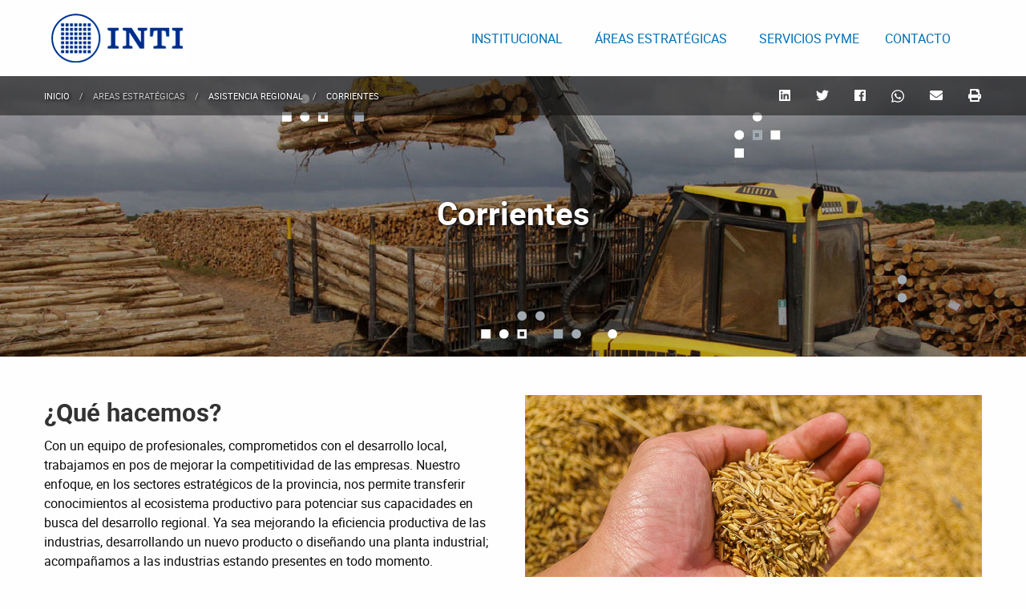

--- FILE ---
content_type: text/html; charset=UTF-8
request_url: https://www.inti.gob.ar/areas/asistencia-regional/nea/corrientes
body_size: 272648
content:
<!doctype html>
<html class="no-js" lang="es">
  <head>
    <meta charset="utf-8">
    <meta http-equiv="x-ua-compatible" content="ie=edge">
    <meta name="viewport" content="width=device-width, initial-scale=1.0">
        <meta name="description" content="">
    <meta name="keywords" content="instituto tecnolog&iacute;a industrial servicio p&uacute;blico metrologia legal desarrollo industria  confecci&oacute;n calidad tecnologias gesti&oacute;n ensayos investigaci&oacute;n desarrollo estudios cursos conferencias jornadas capacitaci&oacute;n argentina">
    <meta name="author" content="INTI">
    
        <title>Corrientes | INTI</title>
    <link href="https://www.inti.gob.ar/assets/imagenes/logoICO.ico" rel='shortcut icon' type='image/x-icon' />
    <link href="https://www.inti.gob.ar/assets/css/ponchinti.css" rel="stylesheet">
    <link href="https://www.inti.gob.ar/assets/css/app.css" rel="stylesheet">
     
    <link rel="stylesheet" href="https://www.inti.gob.ar/assets/css/fab2.css"> 
    <script defer src="https://www.inti.gob.ar/assets/css/FontAwesome/js/all.js"></script>

        <script>
      (function(i,s,o,g,r,a,m){i['GoogleAnalyticsObject']=r;i[r]=i[r]||function(){
      (i[r].q=i[r].q||[]).push(arguments)},i[r].l=1*new Date();a=s.createElement(o),
      m=s.getElementsByTagName(o)[0];a.async=1;a.src=g;m.parentNode.insertBefore(a,m)
      })(window,document,'script','https://www.google-analytics.com/analytics.js','ga');
      ga('create', 'UA-82538803-1', 'auto');
      ga('send', 'pageview');
    </script>   
  
</head>
  
<body>
  
  <p class="show-for-sr"><a class="show-on-focus" href="#includeGeneral" accesskey="S" title="Directamente al contenido principal (Atajo de teclado:S)">Saltea al Contenido principal</a></p>


	<!--INICIA BLOQUE 1 -->
	<header>
		<div class="row hide-for-print">
	<div class="small-12 columns">
      <!-- TOPBAR --> 
      <div class="row " data-responsive-toggle="responsive-menu" data-hide-for="medium" >
          <div class="row title-bar-right padding-1 show-for-small-only">
            <div class="shrink columns"><a href="https://www.inti.gob.ar/" title="Enlace a la p&aacute;gina del INTI">
            <img src="https://www.inti.gob.ar/assets/imagenes/inti-logo.png" alt="Instituto Nacional de tecnología Industrial" title="Logo del Instituto Nacional de tecnología Industrial">
            <!-- <div class="title-bar-title txt-oil"> INTI</div> --></a></div>
            <div class="columns align-right"><button class="menu-icon-2 " type="button" data-toggle="responsive-menu"><span class="show-for-sr">Menú</span></button> </div>
          </div>
      </div>
      
      <div class="top-bar padding-vertical-1" id="responsive-menu">
        <div class="top-bar-left">
          <ul class="dropdown menu hide-for-small-only" data-dropdown-menu>
            <li><a class="padding-0" href="https://www.inti.gob.ar/" accesskey="1" title="Pagina de inicio de INTI (Atajo de teclado:1)"><img src="https://www.inti.gob.ar/assets/imagenes/inti-logo.png" alt="Logo INTI" title="INTI Instituto Nacional de Tecnología Industrial"></a></li>
          </ul>
        </div>          
        <div class="top-bar-right align-self-middle">  
          <div class="small-12 columns">  
            <ul class="vertical medium-horizontal menu" data-responsive-menu="drilldown medium-dropdown">
              <li>
                <a href="#" title="Institucional" aria-haspopup="true"><span class="text-primary"> INSTITUCIONAL</span></a>
                <ul class="menu">
                  <li><a href="https://www.inti.gob.ar/conoces-al-inti" class="panel panel-cielo" title="Conoc&eacute;s el INTI">&iquest;Conoc&eacute;s al INTI&#63;</a></li>
                  <li><a href="https://www.inti.gob.ar/autoridades" class="panel panel-cielo" title="Autoridad del INTI">Autoridades</a></li>
                  <li><a href="https://www.inti.gob.ar/cooperacion-internacional" class="panel panel-cielo" title="Cooperaci&oacute;n Internacional INTI">Cooperaci&oacute;n Internacional</a></li>             
                </ul>              </li>	                        
               <li>
                <a href="#" title="áreas Tecnológicas" aria-haspopup="true"><span class="text-primary"> &Aacute;REAS ESTRAT&Eacute;GICAS</span></a>
                  <ul class="menu" >
                  <li><a href="https://www.inti.gob.ar/areas/servicios-industriales" class="panel panel-cielo" title="Servicios industriales">Servicios industriales</a></li>
                  <li><a href="https://www.inti.gob.ar/areas/desarrollo-tecnologico-e-innovacion" class="panel panel-cielo" title="Desarrollo tecnológico e innovación">Desarrollo tecnológico e Innovación</a></li>
                  <li><a href="https://www.inti.gob.ar/areas/metrologia-y-calidad" class="panel panel-cielo" title="Metrología y calidad">Metrología y Calidad</a></li>  
                  <li><a href="https://www.inti.gob.ar/areas/asistencia-regional" class="panel panel-cielo" title="Asistencia regional">Asistencia regional</a></li>
                  <li><a href="https://www.inti.gob.ar/areas/servicios-regulados" class="panel panel-cielo" title="Servicios regulados">Servicios regulados</a></li> 
                  <li><a href="https://www.inti.gob.ar/areas/proyectos-internacionales" class="panel panel-cielo" title="Proyectos internacionales">Proyectos internacionales</a></li> 
                 <li class="show-for-small-only"><a href="https://www.inti.gob.ar/areas/servicios-regulados" class="panel panel-cielo" title="Servicios regulados"><span class="text-white">Servicios regulados</span></a></li> 

                

                  
                  
                 
                </ul>
              </li>
              <li>
                <a href="https://www.inti.gob.ar/macroservicios" title="Servicios Pyme" aria-haspopup="true"><span class="text-primary"> SERVICIOS PYME</span></a>
               <!-- <ul class="menu">
                  <li><a href="http://shyladr2.inti.gob.ar/ofertaNuevaWeb" title="Servicios industriales INTI"><span class="txt-calidad">Servicios industriales</span></a></li>
                  <li><a href="https://www.inti.gob.ar/metrologia" title="Servicios Metrolog&iacute;a"><span class="txt-calidad">Metrolog&iacute;a</span></a></li> 
                  <li><a href="https://www.inti.gob.ar/desarrollo-tecnologico-e-innovacion" title="Servicios Innovaci&oacute;n y desarrollo"><span class="txt-calidad">Desarrollo Tecnológico e Innovación</span></a></li>
                  <li><a href="http://shyladr2.inti.gob.ar/ofertaCapacitacionesNuevaWeb/" title="Oferta anual de Capacitaci&oacute;n"><span class="txt-calidad">Capacitaci&oacute;n</span></a></li>        
                </ul>-->
              </li>
              <!-- <li> <a href="noticias" title="Noticias" aria-haspopup="true"><span class="text-primary"> NOTICIAS</span></a> </li>  -->
              <li><a href="https://www.inti.gob.ar/contacto" accesskey="9" title="Contactanos"><span class="text-primary"> CONTACTO </span></a></li>
            </ul>
          </div>
        </div>
    </div>
      <!-- FIN TOPBAR -->
	</div>
</div>

<script>
      $(document).foundation();      
</script>        
	</header>


<!-- BODY -->
	<!-- SECCION PRINCIPAL -->
<section id="includeGeneral" class="padding-top-0">
<!-- CONTENIDO -->


<div class="image">
	<!-- INICIAN miguitas en encabezado -->
	<div class="position-absolute width-100 bg-black-alpha hide-for-small-only hide-for-print">
		<div class="row align-justify">
			<div class="small-12 large-8 column">
				<nav aria-label="Estás aquí:">
					<ul class="breadcrumbs margin-top-1 text-shadow">
																					<li><a href="https://www.inti.gob.ar/" title="INTI"><span class="txt-white">Inicio</span></a></li>							
																												<li class="disabled">Areas Estratégicas</li>
																												<li><a href="https://www.inti.gob.ar/areas/asistencia-regional" title="INTI"><span class="txt-white">Asistencia Regional</span></a></li>							
																												<li><a href="https://www.inti.gob.ar/areas/asistencia-regional/nea/corrientes" title="INTI"><span class="txt-white">Corrientes</span></a></li>							
																			<!-- Si existe uri(5) trámites -->
												</ul>
				</nav>
			</div>
			<!-- INICIAN redes sociales -->
			<div class="small-12 shrink align-self-middle">
				<div class="hide-for-small-only">
					<ul class="menu text-shadow">						
						<li><a href="https://www.linkedin.com/shareArticle?url=https://www.inti.gob.ar/areas/asistencia-regional/nea/corrientes" title="Compartí en linkedin"><i class="fab fa-linkedin txt-white" title="Compartí por linkedin" aria-hidden="true"></i><span class="show-for-sr">linkedin</span></a></li>							    	
				    	<li><a href="http://twitter.com/share?text=Corrientes!&amp;url=https://www.inti.gob.ar/areas/asistencia-regional/nea/corrientes" title="Compartí en twitter"><i class="fab fa-twitter txt-white" title="Compartí por twitter" aria-hidden="true"></i><span class="show-for-sr">Twitter</span></a></li>
				    	<li><a href="http://www.facebook.com/sharer.php?u=https://www.inti.gob.ar/areas/asistencia-regional/nea/corrientes" title="Compartí en facebook"><i class="fab fa-facebook txt-white" title="Compartí por facebook" aria-hidden="true"></i><span class="show-for-sr">Facebook</span></a></li>
						<li><a href="https://api.whatsapp.com/send?text=Mira%20la%20info%20del%20INTI!https://www.inti.gob.ar/areas/asistencia-regional/nea/corrientes" title="Compartí en whatsapp"><i class="fab fa-whatsapp txt-white size-18" title="Compartí por whatsapp" aria-hidden="true"></i><span class="show-for-sr">whatsapp</span></a></li>

				    	<li><a href="mailto:?subject=Mirá ésta información del INTI&body=https://www.inti.gob.ar/areas/asistencia-regional/nea/corrientes" title="Enviar por Email" aria-label="Compartir por Mail"><i class="fas fa-envelope txt-white" title="Email" aria-hidden="true"></i></a></li>
				    	<li><a href="#" title="Imprimir esta información" class="btnImprimir"><i class="fas fa-print txt-white" title="Imprimir información" aria-hidden="true"></i><span class="show-for-sr">Imprimir</span></a></li>
					</ul>
				</div>						
			</div>
			<!-- FIN redes sociales -->
		</div>
	</div>
	<!-- FIN miguitas en encabezado -->
	<div class="middle-content-section">
		<div class="row expanded align-center text-center">
			<div class="small-12 large-9 column">	 
				<h1 class="show-for-sr">INTI</h1>
			<!-- Si existe $seccion (publicaciones / trámites / etc = (uri 5)) muestro el nombre de la sección -->			
				<h2 class="txt-white text-shadow bold">  Corrientes </h2>
            	<!-- <h3 class="h5 text-shadow"><span class="txt-white light"><span class="text-capitalize"></span></h3> 			     -->
		        		        	<p class="h5 text-shadow"><span class="txt-white light">  </span></p>
		    					
			
			</div>
		</div>
	</div>	
	 
    	<img class="cropContainer" src="[data-uri]" alt="Corrientes" title="Área Asistencia Regional / INTI - Corrientes" />
    </div>

    

<!-- Qué hacemos -->
<div class="row padding-bottom-2 align-center">
		
		<div class="small-12 large-6 column padding-top-3"> 
			<small class="text-uppercase"> </small>
			
	<h2 class="h3"><span class="txt-oil bold">¿Qu&eacute; hacemos?</span></h2>			Con un equipo de profesionales, comprometidos con el desarrollo local, trabajamos en pos de mejorar la competitividad de las empresas. Nuestro enfoque, en los sectores estratégicos de la provincia, nos permite transferir conocimientos al ecosistema productivo para potenciar sus capacidades en busca del desarrollo regional. Ya sea mejorando la eficiencia productiva de las industrias, desarrollando un nuevo producto o diseñando una planta industrial; acompañamos a las industrias estando presentes en todo momento.    
		</div>
		<div class="small-12 large-6 column padding-top-3"> 		  
			<img src="[data-uri]" width="100%" alt="Corrientes">
		</div>
	</div>
<!-- FIN Qué hacemos -->


<!-- Metricas -->
	<div class="bg-ghost">
		<div class="row padding-vertical-2 align-center">
			<div class="small-12 large-12 column">
				<div class="column row">
					<div class="row">
													<div class="columns small-12 large-expand">
								<p class="h3"><span class="txt-calidad black">Desarrollo</span></p>
								<p class="txt-calidad">de las cadenas de valor exportadoras</p>
							</div>
													<div class="columns small-12 large-expand">
								<p class="h3"><span class="txt-calidad black">Asesoramiento técnico e i+D+I</span></p>
								<p class="txt-calidad">Amplia presencia en el sector forestal, arrocero y cárnico</p>
							</div>
													<div class="columns small-12 large-expand">
								<p class="h3"><span class="txt-calidad black">Centro de vinculación integral</span></p>
								<p class="txt-calidad">de la industria de la madera y el mueble. Proyecto BID en el polo forestoindustrial de Gobernador Virasoro</p>
							</div>
													<div class="columns small-12 large-expand">
								<p class="h3"><span class="txt-calidad black">Mejora de la competitividad</span></p>
								<p class="txt-calidad">Implementación de un proyecto aprobado por el COFECyT, para la cuantificación de arsénico en el sector arrocero</p>
							</div>
						 
					</div>
				</div>
			</div>
		</div>
	</div> 
<!-- FIN metricas -->



<!--Si existe laboratorios muestro la RED de los LABORATORIOS (centro Id 78 en producción y 100 en desarrollo) -->
	
<!-- FIN RED de los LABORATORIOS -->

<!-- Infraestructura -->
	<div class="bg-silver">       
		<div class="row padding-top-2 align-center">
			<div class="small-12 large-12 column ">		
			<h2><small class="txt-oil bold">Infraestructura y equipamiento</small></h2>
				<div class="columns">
					<div class="row small-up-1 medium-up-3 large-up-4 padding-top-2">
														
							<div class="row column column-block margin-bottom-0">					
								<div class="row">
									<div class="column small-1 large-1 column-block align-self-top padding-right-1">
										<i class="fas fa-check-circle size-24 text-cielo" ></i>&nbsp;
									</div>
									<div class="column small-10 large-9 column-block align-self-top"> 
										Centros de atención en las ciudades de Goya, Gobernador Virasoro y Bella Vista									</div>
								</div>
							</div>
														
							<div class="row column column-block margin-bottom-0">					
								<div class="row">
									<div class="column small-1 large-1 column-block align-self-top padding-right-1">
										<i class="fas fa-check-circle size-24 text-cielo" ></i>&nbsp;
									</div>
									<div class="column small-10 large-9 column-block align-self-top"> 
										Bomba peristáltica – Heidolph (Mod. PD 5101)									</div>
								</div>
							</div>
														
							<div class="row column column-block margin-bottom-0">					
								<div class="row">
									<div class="column small-1 large-1 column-block align-self-top padding-right-1">
										<i class="fas fa-check-circle size-24 text-cielo" ></i>&nbsp;
									</div>
									<div class="column small-10 large-9 column-block align-self-top"> 
										Incubadora - Velp (Mod. FOC 215I)									</div>
								</div>
							</div>
														
							<div class="row column column-block margin-bottom-0">					
								<div class="row">
									<div class="column small-1 large-1 column-block align-self-top padding-right-1">
										<i class="fas fa-check-circle size-24 text-cielo" ></i>&nbsp;
									</div>
									<div class="column small-10 large-9 column-block align-self-top"> 
										Fotómetro de llama – Jenway (Mod PFP07 Industrial Version)									</div>
								</div>
							</div>
														
							<div class="row column column-block margin-bottom-0">					
								<div class="row">
									<div class="column small-1 large-1 column-block align-self-top padding-right-1">
										<i class="fas fa-check-circle size-24 text-cielo" ></i>&nbsp;
									</div>
									<div class="column small-10 large-9 column-block align-self-top"> 
										Espectrofotómetro UV/VIS – Jasco (Mod. V630)									</div>
								</div>
							</div>
														
							<div class="row column column-block margin-bottom-0">					
								<div class="row">
									<div class="column small-1 large-1 column-block align-self-top padding-right-1">
										<i class="fas fa-check-circle size-24 text-cielo" ></i>&nbsp;
									</div>
									<div class="column small-10 large-9 column-block align-self-top"> 
										Sistema de cromatografía líquida - Espectrometría de masas. Marca Waters (Mod. UPLC “H-CLASS”+ XEVO 									</div>
								</div>
							</div>
														
							<div class="row column column-block margin-bottom-0">					
								<div class="row">
									<div class="column small-1 large-1 column-block align-self-top padding-right-1">
										<i class="fas fa-check-circle size-24 text-cielo" ></i>&nbsp;
									</div>
									<div class="column small-10 large-9 column-block align-self-top"> 
										Espectrofotómetro de absorción atómica con cámara de grafito. Marca Perkin Elmer (Mod AAnalyst 200)									</div>
								</div>
							</div>
									 
					</div>
				</div>
			</div>
		</div>
	</div>
<!-- FIN Infraestructura -->
	

<!-- Publicaciones general de las fichas sólo muestro las de tipo "Publicaciones" Id = 10 -->
<!-- FIN Publicaciones -->

<!-- Metrología Legal ID 80 -->	
	<!-- FAQ - Preguntas frecuentes para Metrología Legal -->
	
<div class="reveal small" id="faqMetrologiaLegal" data-reveal>
	<div class="row">
    <div class="column small-12">
       <h2 class="h3"><span class="txt-oil bold">Preguntas frecuentes</span></h2>    
       		   <p><strong>¿Una balanza de uso fiscal tiene un costo mayor?</strong></p>
             <p>No hay ninguna razón, dentro de la ley, para justificar diferencias de precios entre una balanza fiscal y una que no lo es, toda vez que el fabricante está obligado a efectuar los mismos ensayos de verificación primitiva y emitir la correspondiente Declaración de Conformidad en todas las balanzas que vende.</p>
             <p>Si la empresa no está autorizada a emitir Declaraciones de Conformidad, la verificación primitiva la debe realizar el INTI, no existiendo diferencia en el arancel por balanza fiscal o no fiscal.</p>             
		         <p><strong>¿Qué instrumentos están sujetos a control metrológico?</strong></p>	
             <p>Art. 8 Es obligatorio para los fabricantes, importadores o representantes someter a aprobación de modelo y verificación primitiva todo instrumento de medición reglamentado.</p>
             <p>Art. 20 No se podrá tener por ningún título ni disponer en cualquier forma instrumentos de medición reglamentados que no hayan sido sometidos a verificación primitiva.</p>
             <p>Art. 9 Es obligatoria la verificación periódica y la vigilancia de uso de todos instrumentos de medición reglamentado que sea utilizado en:</p>
             <ul>
                <li>Transacciones comerciales.</li>
                <li>Verificaciones del peso o medida de materiales o mercaderías que se reciban o expidan en toda explotación industrial, agropecuaria o minera.</li>
                <li>Valoración o fiscalización de servicios.</li>
                <li>Valoración o fiscalización del trabajo realizado por operarios.</li>
                <li>Reparticiones públicas.</li>
                <li>Cualquier actividad que por su importancia incluya la reglamentación.</li>
              </ul>       	   
	   </div> 
		<button class="close-button" data-close aria-label="Close modal" type="button">
			<span aria-hidden="true">&times;</span>
		</button>
	</div>
</div>	<!-- Si hay trámites para metrología Legal muestro los Servicios regulados -->
	
	<!-- Tipo de publicaciones = empresas Metrología Legal -->
		
<!-- Publicaciones tipo Instrumentos de Metrología Legal  -->
	
<!-- Publicaciones tipo Reglamentos de Metrología Legal  -->
	<!-- FIN Metrología Legal -->

<!-- Principales servicios -->  
	

<!-- Principales usuarios -->
<br>
	<div class="row padding-vertical-2 align-center">
		<div class="small-12 large-5 column">
			<h2 class="h3"><span class="txt-oil bold">Perfil de usuarios</span></h2>
			Nuestro modelo organizacional potencia las actividades de desarrollo tecnológico e innovación y consolida nuestro prestigio en materia de servicios industriales, Calidad y Metrología		</div>
		<div class="small-12 large-7 column"> 
			<span class="medium txt-oil"><ul>
<li>Pymes locales</li>
<li>Federación Empresarial de Corrientes (FECORR)</li>
<li>Federación Económica de Corrientes (FEC)</li>
<li>Asociación de la Producción Industria y Comercio de Corrientes (APICC)</li>
<li>Asociación de Madereros y Afines de Corrientes (AMAC)</li>
<li>Federación de Cooperativas de la Provincia de Corrientes</li>
<li>Subsecretaría de Industria de la Provincia de Corrientes</li>
<li>Instituto Correntino del Agua y del Ambiente</li>
<li>Municipios locales</li>
</ul></span>
		</div>
	</div>
	


<!-- Casos de exito -->
			
<!-- FIN Casos de exito -->


<!-- NECESITÁS CONTACTATE AYUDA -->
<div class="bg-ghost padding-vertical-2">   
  <div class="row align-center"> 
    <div class="columns small-12 large-12">
      <div class="row align-center">
    <div class="small-12 medium-6 large-6 columns">
      <div class="panel panel-default panel-border-primary radius bg-white padding-1">
        <div class="text-center">
          <h2 class="padding-bottom-1 h1">Contactate con el INTI</h2>
          <p>Completá el siguiente formulario y especialistas de tu área de interés responderán tu consulta. </p>
          <div class="panel panel-primary padding-top-1 margin-bottom-0">
            <a href="https://www.inti.gob.ar/contacto/envio/areas_asistencia-regional_nea_corrientes" title="Formulario de contacto" class="button panel panel-default panel-icon panel-cielo radius"><i class="far fa-edit size-18" aria-hidden="true" title="Ingresar a Mi INTI"></i>  <span class="margin-left-1">Formulario de contacto</span> </a>
        </div>
        </div>
      </div>
    </div>
  </div>     </div>
  </div>
</div>
<!-- FIN NECESITÁS AYUDA --> 



<!-- Noticias -->
<!-- <div class="bg-white padding-vertical-1">
	<div class="row align-center">
		<div class="small-12 large-12 columns">
			<h2><small class="txt-oil bold">Noticias</small></h2>
			<div class="row" data-equalizer data-equalize-on="medium" id="test-eq-Noticias">
				 
				<div class="small-12 medium-4 columns">
					<div class="radius">
						<a href="" title="Nota "  class="panel panel-default panel-icon panel-primary">
							<div id="">
							<img src="data:image/jpeg;base64," alt=" " title=" " class="panel-heading cropContainer">
								<div class="padding-0" data-equalizer-watch>
									<div class="row collapse panel-body">
										<div class="small-12 columns">
											<small> de  de 											</small>
										</div>					
										<div class="small-12 columns">
												<p class="h3"></p>
										</div>
									</div>
									</div>
							</div>
						</a>
					</div> 
				</div>
							</div>
		</div> 
	</div>
</div> -->
<!-- FIN Noticias -->

<!-- FIN CONTENIDO -->


<!-- BOTON REDES SOCIALES MOVIL -->	
<div class="fixed-action-btn click-to-toggle  hide-for-large">
	<a class="btn-floating btn-large waves-effect waves-light bg-arandano" title="Comparti en tus redes sociales" aria-label="Boton para compartir por redes sociales">
		<i class="fas fa-share-alt size-22 text-white" title="Compartir" aria-hidden="true"></i><span class="show-for-sr">Para Compartir</span>
	</a>
	<ul>
		<li><a class="btn-floating bg-muted btnImprimir" href="#" title="Podés imprimir esta informarción" aria-label="Imprimir página actual"><i class="fas fa-print size-22" title="Imprimir" aria-hidden="true"></i><span class="show-for-sr">Imprimir</span></a></li>
		<li><a href="mailto:?subject=Mirá ésta información del INTI&body=https://www.inti.gob.ar/areas/asistencia-regional/corrientes" title="Enviar por Email" aria-label="Compartir por Mail" class="btn-floating bg-verdin"><i class="fas fa-envelope txt-white size-22 align-center" title="Email" aria-hidden="true"></i></a></li>
		<li><a class="btn-floating bg-cielo" href="https://www.linkedin.com/shareArticle?mini=true&url=https://www.inti.gob.ar/areas/asistencia-regional/corrientessource=LinkedIn" title="Compartí por LinkedIn" aria-label="Compartir por redes sociales Linkedin"><i class="fab fa-linkedin size-22" title="LinkedIn" aria-hidden="true"></i><span class="show-for-sr">LinkedIn</span></a></li>
		<li><a class="btn-floating bg-facebook" href="http://www.facebook.com/sharer.php?u=https://www.inti.gob.ar/areas/asistencia-regional/corrientes" title="Compartir por Facebook" aria-label="Compartir por redes sociales Facebook"><i class="fab fa-facebook size-22" title="Facebook" aria-hidden="true"></i><span class="show-for-sr">Facebook</span></a></li>
		<li><a class="btn-floating bg-success" href="whatsapp://send?text=Mira la informacion del INTI sobre Corrientes! https://www.inti.gob.ar/areas/asistencia-regional/corrientes" data-action="share/whatsapp/share" title="Compartir por Whatsapp" aria-label="Compartir por redes sociales Whatsapp"><i class="fab fa-whatsapp size-22" title="Whatsapp" aria-hidden="true"></i><span class="show-for-sr">Whatsapp</span></a></li>
		<li><a class="btn-floating bg-twitter" href="https://twitter.com/share?u=https://www.inti.gob.ar/areas/asistencia-regional/corrientes" title="Compartir por Twitter" aria-label="Compartir por redes sociales Twitter"><i class="fab fa-twitter size-22" title="Twitter" aria-hidden="true"></i><span class="show-for-sr">Twitter</span></a></li>
	</ul>
</div>
<!--  FIN BOTON REDES SOCIALES MOVIL -->


</section>
<!-- FIN SECCION PRINCIPAL -->







	<!--FOOTER DEBE QUEDAR FIJO EN TODAS LAS PÁGINAS -->
  <footer>
		<!-- script para hora inti -->
<script>
	
	let tiempoServidorSeg = 1769005270
	// El tiempo se va a empezar a contar incluso aunque la página no haya terminado de cargar,
	// esto lo hacemos para evitar problemas de sincronización. Este flag va a indicar cuando la
	// página ya haya terminado de cargar y así actualizar el texto.
	let puedeActualizar = false

	setInterval(() => {

		// Contamos los segundos manualmente empezando desde el tiempo actual (el momento en el que se cargó la página)
		// del servidor para evitar que Date tome la del cliente al cambiar su hora.
		tiempoServidorSeg++

		let hora = Math.floor((tiempoServidorSeg / 3600) % 24)
		let minutos = Math.floor(((tiempoServidorSeg % 3600) / 60) % 60)
		let segundos = tiempoServidorSeg % 60

		if (hora <= 9) {
			hora = "0" + hora
		}

		if (minutos <= 9) {
			minutos = "0" + minutos
		}

		if (segundos <= 9) {
			segundos = "0" + segundos
		}

		if (puedeActualizar) {
			document.getElementById('clockbox').innerHTML = `${hora}:${minutos}:${segundos}`
		}

	}, 1000)

	window.onload = () => {
		puedeActualizar = true
	}
</script>
<!-- fin script para hora inti -->

<!-- footer -->
<div class="bg-silver padding-top-1 hide-for-print">
	<div class="row padding-bottom-1">
		<div class="small-12 large-6 columns">
				<h2><small class="txt-oil">Contacto</small></h2>
       			<p><span class="medium">Teléfono</span> 0800 444 4004 <br>
       			<span class="medium">E-mail</span> <a href="mailto:consultas@inti.gob.ar" title="email de consultas INTI consultas@inti.gob.ar">consultas@inti.gob.ar</a></p>
    	</div>
    	<div class="small-12 large-3 columns  padding-top-2 align-self-top">              
           	<p class="h5 medium txt-oil">Redes sociales</p>     
	           	<div class="row padding-vertical-1">
	           		<div class="small-2 column">
	               		<a href="https://www.linkedin.com/company/inti/" aria-label="Seguinos en Linkedin" title="Seguinos por Linkedin" target="_blank" rel="noopener">
	               		<i class="fab fa-linkedin size-22" title="Seguinos en Linkedin" aria-hidden="true"></i><span class="show-for-sr">Linkedin</span></a>
	               	</div>
	              	<div class="small-2 column">
	               		<a href="https://twitter.com/intiargentina" aria-label="Seguinos en Twitter" title="Seguinos por Twitter" target="_blank" rel="noopener">
	               		<i class="fab fa-twitter size-22" title="Seguinos en twitter" aria-hidden="true"></i><span class="show-for-sr">Twitter</span></a>
	               	</div>
	               	<div class="small-2 column">
	               		<a href="https://www.facebook.com/INTIArg/" aria-label="Seguinos en Facebook" title="Seguinos por Facebook" target="_blank" rel="noopener">
	               		<i class="fab fa-facebook size-22" title="Seguinos en Facebook" aria-hidden="true"></i><span class="show-for-sr">Facebook</span></a>
	               	</div>  
	               	<div class="small-2 column">
	               		<a href="https://www.youtube.com/canalinti" aria-label="Seguimos en Youtube" title="Seguinos por Youtube" target="_blank" rel="noopener">
	               		<i class="fab fa-youtube size-22" title="Seguinos en youtube" aria-hidden="true"></i><span class="show-for-sr">canal Youtube INTI</span></a>
	               	</div>
	               	<div class="small-2 column">
	               		<a href="https://www.instagram.com/intiargentina/" aria-label="Seguinos en Instagram" title="Seguinos por Instagram" target="_blank" rel="noopener">
	               		<i class="fab fa-instagram size-22" title="Seguinos en Instagram" aria-hidden="true"></i><span class="show-for-sr">Instagram</span></a>
	               	</div>
	           	</div>
        </div>
				<div class="small-12 large-3 padding-top-2 columns align-self-top">
			<!-- <p class="h3"><span class="light text-primary"><span class="medium">INTI</span> suma valor <br>a un pa&iacute;s de ideas</span></p> --> 
			<p class="h5 light txt-oil">Hora INTI</p>
			<a href="https://www.inti.gob.ar/hora-inti" title="La Hora INTI ¿Qué es?"><span id="clockbox" class="size-32">Sincronizando...</span></a>
			
<!-- 		<div class="column small-12 large-8 margin-top-1 text-right"><p class="stat light txt-innovacion">INTI suma valor a un pa&iacute;s de ideas</p></div> -->		
		</div>
	</div>
</div>
<div class="hide-for-print">
	<div class="row padding-top-2">
		<div class="small-12 large-6 columns">
			<img src="https://www.inti.gob.ar/assets/imagenes/logo-footer.png" alt="Logo Secretaría de Industria y Comercio" title="Secretaría de Industria y Comercio - Ministerio de Economía">
			<div class="panel panel-primary margin-top-1">
	          <a href="https://www.inti.gob.ar/contacto" title="Datos de contacto" class="button panel-heading radius"> <span class="txt-white">Contactanos</span></a>
	        </div>
		</div>
		

		<div class="small-12 large-3 columns">
			<ul class="no-bullet">
				<li><a href="https://www.inti.gob.ar/agenda" title="Ingresa a ver todos los eventos">Eventos</a></li>
				<li><a href="https://www.inti.gob.ar/capacitaciones" title="Ingresa a ver todas las capacitaciones">Capacitaciones</a></li>
				<li><a href="https://www.inti.gob.ar/hechoeninti" title="Ingresa a ver todos los casos de éxito">Hecho en INTI</a></li>
				<li><a href="https://www.inti.gob.ar/publicaciones" title="Ingresa a ver todas las publicaciones">Publicaciones</a></li>
				<li><a href="http://www-biblio.inti.gob.ar/" title="Ingresa a Biblioteca">Biblioteca</a></li>
				<li><a href="https://intranet.inti.gob.ar/" title="Ingresa a Intranet">Intranet</a></li>
				<li><a href="https://www.inti.gob.ar/contacto" title="Envianos tu currículum">Envianos tu CV</a></li>
			</ul>
		</div>

		<div class="small-12 large-3 columns">
			<ul class="no-bullet">
				<li><a href="https://www.inti.gob.ar/areas/servicios-industriales" title="Servicios industriales">Servicios industriales</a></li>
                <li><a href="https://www.inti.gob.ar/areas/desarrollo-tecnologico-e-innovacion" title="Desarrollo tecnológico e innovación">Desarrollo tecnológico e Innovación</a></li>
                <li><a href="https://www.inti.gob.ar/areas/metrologia-y-calidad" title="Metrología y calidad">Metrología y Calidad</a></li>  
                <li><a href="https://www.inti.gob.ar/areas/asistencia-regional" title="asistencia regional">Asistencia regional</a></li>
               	<li><a href="https://www.inti.gob.ar/areas/servicios-regulados" title="Servicios regulados">Servicios regulados</a></li> 
               	<li><a href="https://www.inti.gob.ar/areas/proyectos-internacionales" title="Proyectos Internacionales">Proyectos Internacionales</a></li> 
            </ul>
		</div>
	</div>
</div>

<script>
      $(document).foundation();      
</script>
	</footer> 

    <script src="https://www.inti.gob.ar/assets/js/jquery.min.js"></script>
    <script src="https://www.inti.gob.ar/assets/js/what-input.min.js" defer></script>
    <script src="https://www.inti.gob.ar/assets/js/foundation.min.js" defer></script>
    <script src="https://www.inti.gob.ar/assets/js/nav-scroll.js" defer></script> 
    <script src="https://www.inti.gob.ar/assets/js/fabWaves.js" defer></script>
    <script src="https://www.inti.gob.ar/assets/js/app.js" defer></script>

<!-- Para el buscador por fecha de capacitaciones MonthPicker 
<script src="https://www.inti.gob.ar/assets/js/jquery-ui-1.9.2.js"></script> -->


<!--INICIA SCRIPT IMPRIMIR -->    
    <script>
    $(document).ready(function() {
       $(document).foundation(); 
      //  $('#exampleModal11').foundation('open');
       
       $(document).on('click','.btnImprimir', function() {
           window.print();
       });
    });
    </script>
    
    
<!--FIN SCRIPT IMPRIMIR --> 

<!-- URL DINAMICA JS -->
 <input type="hidden" id="url" value="https://www.inti.gob.ar/">
<!-- CONDICIONAL PARA CARGAR LOS SCRIPT DESDE EL CONTROLLER -->
    <script src='https://www.inti.gob.ar/assets/js/publicaciones.js'></script>

  </body>
</html>

--- FILE ---
content_type: text/css
request_url: https://www.inti.gob.ar/assets/css/ponchinti.css
body_size: 2221
content:
@charset "UTF-8";
/*!
 * Poncho v0.3.3 (https://github.com/argob/poncho)
 * Copyright 2016
 * Subsecretar├¡a de Gobierno Digital
 * Presidencia de la Naci├│n Argentina
 * Licenciado bajo MIT (https://github.com/argob/poncho/LICENSE)
 */
/* Libraries */
/* Resources */


/* BACKGROUND */

.bg-primary {
  background-color: #0072bb !important; }

.bg-success {
  background-color: #2e7d33 !important; }

.bg-info {
  background-color: #039BE5 !important; }

.bg-danger {
  background-color: #c62828 !important; }

.bg-warning {
  background-color: #f9a822 !important; }

.bg-gray {
  background-color: #EFF0F5 !important; }

.bg-white {
  background-color: #fff !important; }

.bg-muted {
  background-color: #707070 !important; }

.bg-fucsia {
  background-color: #EC407A !important; }

.bg-arandano {
  background-color: #C2185B !important; }

.bg-uva {
  background-color: #6A1B99 !important; }

.bg-cielo {
  background-color: #039BE5 !important; }

.bg-verdin {
  background-color: #6EA100 !important; }

.bg-lima {
  background-color: #CDDC39 !important; }

.bg-maiz {
  background-color: #FFCE00 !important; }

.bg-tomate {
  background-color: #EF5350 !important; }

.bg-naranja {
  background-color: #EF6C00 !important; }

.bg-verde-azulado {
  background-color: #008388 !important; }


/* TEXT */

.text-primary {
  color: #0072bb !important; }

.text-secondary {
  color: #039BE5 !important; }

.text-success {
  color: #2e7d33 !important; }

.text-info {
  color: #039BE5 !important; }

.text-warning {
  color: #a66905; }

.text-danger {
  color: #c62828 !important; }

.text-black {
  color: #333333 !important; }

.text-white {
  color: #fff !important; }

.text-muted {
  color: #707070 !important; }

.text-fucsia {
  color: #EC407A !important; }

.text-arandano {
  color: #C2185B !important; }

.text-uva {
  color: #6A1B99 !important; }

.text-cielo {
  color: #039BE5 !important; }

.text-verdin {
  color: #6EA100 !important; }

.text-lima {
  color: #CDDC39 !important; }

.text-maiz {
  color: #FFCE00 !important; }

.text-tomate {
  color: #EF5350 !important; }

/* CIRCULOS */

.circle {
  height: 16px;
  width: 16px;
  border-radius: 50%;
  margin-right: 5px;
  display: inline-block; }

.avatar {
  display: inline-block;
  position: relative;              
  width: 6.5rem;
  height: 6.5rem;                
  text-decoration: none;
  text-align: center;    
  border-radius: 6rem; } 


/* OVERS */

.panel {
  margin-bottom: 30px; }
  .panel h1,
  .panel h2,
  .panel h3,
  .panel h4,
  .panel h5,
  .panel h6,
  .panel .h1,
  .panel .h2,
  .panel .h3,
  .panel .h4,
  .panel .h5,
  .panel .h6 {
    font-weight: 500;
    line-height: 1.3;
    margin: .25em 0; }
  .panel h1,
  .panel .h1 {
    font-size: 1.714285em; }
  .panel h2,
  .panel .h2 {
    font-size: 1.5em; }
  .panel h3,
  .panel .h3 {
    font-size: 1.3em; }
  .panel h4,
  .panel .h4 {
    font-size: 1.1em; }
  .panel h5,
  .panel .h5 {
    font-size: 1em; }
  .panel h6,
  .panel .h6 {
    font-size: .9em; }
  .panel h1 small,
  .panel .h1 small,
  .panel h2 small,
  .panel .h2 small,
  .panel h3 small,
  .panel .h3 small,
  .panel h4 small,
  .panel .h4 small,
  .panel h5 small,
  .panel .h5 small,
  .panel h6 small,
  .panel .h6 small {
    font-size: 80%;
    font-weight: 300; }
  .panel dd {
    font-weight: 600; }
  .panel dt {
    font-weight: 400; }
  .panel .panel-body > time {
    display: block; }
  .panel .panel-body .link-list a {
    display: block;
    margin: 15px 0 20px; }
  .panel .panel-body p:last-of-type {
    margin-bottom: 0; }
  .panel time {
    margin: 5px 0;
    opacity: .6; }
  .panel span time {
    opacity: 1; }

.panel-default,
.list-group {
  border: 0;
  border-radius: 4px;
  box-shadow: 0 2px 2px rgba(0, 0, 0, 0.2);
  color: #333333;
  display: block;
  text-decoration: none !important; }

.panel-disabled {
  background: rgba(255, 255, 255, 0.8);
  border: 0;
  border-radius: 4px;
  box-shadow: none;
  color: #333333;
  display: block;
  text-decoration: none !important; }

a.panel {
  transition: background 0.15s; }
  a.panel h1,
  a.panel h2,
  a.panel h3,
  a.panel h4,
  a.panel h5,
  a.panel h6,
  a.panel small,
  a.panel p,
  a.panel span {
    transition: color 0.15s; }
  a.panel .panel-heading {
    transition: opacity 0.15s; }
  a.panel:hover, a.panel:focus {
    background: #0072bb;
    color: #fff; }
    a.panel:hover small, a.panel:focus small {
      color: #fff; }
    a.panel:hover .text-muted,
    a.panel:hover .text-primary,
    a.panel:hover .text-secondary,
    a.panel:hover .text-success,
    a.panel:hover .text-warning,
    a.panel:hover .text-danger,
    a.panel:hover .text-cielo, a.panel:focus .text-muted,
    a.panel:focus .text-primary,
    a.panel:focus .text-secondary,
    a.panel:focus .text-success,
    a.panel:focus .text-warning,
    a.panel:focus .text-danger,
    a.panel:focus .text-cielo {
      color: #fff !important; }
    a.panel:hover .panel-heading, a.panel:focus .panel-heading {
      opacity: .8; }

.panel-default > .panel-heading {
  background-position: center center;
  background-size: cover;
  border: 0;
  min-height: 152px; }
  .panel-default > .panel-heading.panel-heading-lg {
    height: 300px; }
  .panel-default > .panel-heading.panel-heading-no-padding {
    padding: 0; }
    .panel-default > .panel-heading.panel-heading-no-padding img {
      border-radius: 4px 4px 0 0; }
  .panel-default > .panel-heading.align-top {
    background-position: center top; }
  .panel-default > .panel-heading.align-bottom {
    background-position: center bottom; }

.panel-body {
  padding: 15px 20px; }

.panel-footer {
  background-color: transparent;
  border-color: #EFF0F5;
  border-top: 1px solid #cccccc;
  color: #333333 !important;
  padding: 15px 20px; }

.panel-index {
  margin-bottom: 0;
  margin-top: 32px; }
  .panel-index .navbar-brand {
    padding: 10px 0 10px 15px !important; }
    .panel-index .navbar-brand span {
      font-weight: 400; }
    .panel-index .navbar-brand h1 {
      color: #0072bb;
      margin: 4px 0 4px 12px !important; }
  .panel-index:hover .navbar-brand h1, .panel-index:focus .navbar-brand h1 {
    color: #fff !important; }
    .panel-index:hover .navbar-brand h1 strong, .panel-index:focus .navbar-brand h1 strong {
      color: #fff !important; }

.panel-index > .panel-heading {
  min-height: 256px; }

.panel-icon .panel-heading {
  background-color: #0072bb;
  text-align: center; }
  .panel-icon .panel-heading i {
    color: #fff;
    font-size: 70px;
    padding: 30px 0; }
.panel-icon.panel-primary .panel-heading {
  background-color: #0072bb; }
.panel-icon.panel-secondary .panel-heading {
  background-color: #039BE5; }
.panel-icon.panel-success .panel-heading {
  background-color: #2e7d33; }
.panel-icon.panel-warning .panel-heading {
  background-color: #f9a822; }
.panel-icon.panel-danger .panel-heading, .panel-icon.panel-complementary .panel-heading {
  background-color: #c62828; }
.panel-icon.panel-gray .panel-heading {
  background-color: #EFF0F5; }
.panel-icon.panel-muted .panel-heading {
  background-color: #707070; }
.panel-icon.panel-fucsia .panel-heading {
  background-color: #EC407A; }
.panel-icon.panel-arandano .panel-heading {
  background-color: #C2185B; }
.panel-icon.panel-uva .panel-heading {
  background-color: #6A1B99; }
.panel-icon.panel-cielo .panel-heading {
  background-color: #039BE5; }
.panel-icon.panel-verdin .panel-heading {
  background-color: #6EA100; }
.panel-icon.panel-lima .panel-heading {
  background-color: #CDDC39; }
.panel-icon.panel-maiz .panel-heading {
  background-color: #FFCE00; }
.panel-icon.panel-tomate .panel-heading {
  background-color: #EF5350; }

.panel-primary .panel-heading {
  background-color: #0072bb; }

.panel-secondary .panel-heading {
  background-color: #039BE5; }

.panel-success .panel-heading {
  background-color: #2e7d33; }

.panel-warning .panel-heading {
  background-color: #f9a822; }

.panel-danger .panel-heading {
  background-color: #c62828; }

.panel-border-primary {
  border-top: 8px solid #0072bb; }

.panel-border-secondary {
  border-top: 8px solid #039be5; }

.panel-border-success {
  border-top: 8px solid #2e7d33; }

.panel-border-warning {
  border-top: 8px solid #f9a822; }

.panel-border-danger {
  border-top: 8px solid #c62828; }

.panel-border-gray {
  border-top: 8px solid #cccccc; }

.panel-id > .panel-body {
  padding-bottom: 30px; }

.row-big .panel-heading {
  min-height: 256px !important; }

.row-big-mini .panel-heading {
  min-height: 192px !important; }

.panels-row {
  display: flex;
  flex-wrap: wrap;
  flex-direction: row; }
  .panels-row > div {
    display: flex; }
    .panels-row > div .panel {
      width: 100%; }

.flex-row {
  display: flex; }

.panels-row:before,
.panels-row:after
.flex-row:before,
.flex-row:after {
  content: normal; }

@media screen and (min-width: 768px) {
  .panel.panel-default .panel-heading {
    min-height: 180px; }

  .panel.panel-default.panel-lg .panel-heading {
    min-height: 250px; }

  .panel.panel-icon .panel-heading {
    height: 152px; } }

@media (min-width: 992px) {
  article li {
    font-size: 18px; } }
.panel {
  margin-bottom: 30px; }
  .panel h1,
  .panel h2,
  .panel h3,
  .panel h4,
  .panel h5,
  .panel h6,
  .panel .h1,
  .panel .h2,
  .panel .h3,
  .panel .h4,
  .panel .h5,
  .panel .h6 {
    font-weight: 500;
    line-height: 1.3;
    margin: .25em 0; }
  .panel h1,
  .panel .h1 {
    font-size: 1.714285em; }
  .panel h2,
  .panel .h2 {
    font-size: 1.5em; }
  .panel h3,
  .panel .h3 {
    font-size: 1.3em; }
  .panel h4,
  .panel .h4 {
    font-size: 1.1em; }
  .panel h5,
  .panel .h5 {
    font-size: 1em; }
  .panel h6,
  .panel .h6 {
    font-size: .9em; }
  .panel h1 small,
  .panel .h1 small,
  .panel h2 small,
  .panel .h2 small,
  .panel h3 small,
  .panel .h3 small,
  .panel h4 small,
  .panel .h4 small,
  .panel h5 small,
  .panel .h5 small,
  .panel h6 small,
  .panel .h6 small {
    font-size: 80%;
    font-weight: 300; }
  .panel dd {
    font-weight: 600; }
  .panel dt {
    font-weight: 400; }
  .panel .panel-body > time {
    display: block; }
  .panel .panel-body .link-list a {
    display: block;
    margin: 15px 0 20px; }
  .panel .panel-body p:last-of-type {
    margin-bottom: 0; }
  .panel time {
    margin: 5px 0;
    opacity: .6; }
  .panel span time {
    opacity: 1; }

.panel-default,
.list-group {
  border: 0;
  border-radius: 4px;
  box-shadow: 0 2px 2px rgba(0, 0, 0, 0.2);
  color: #333333;
  display: block;
  text-decoration: none !important; }

.panel-disabled {
  background: rgba(255, 255, 255, 0.8);
  border: 0;
  border-radius: 4px;
  box-shadow: none;
  color: #333333;
  display: block;
  text-decoration: none !important; }

a.panel {
  transition: background 0.15s; }
  a.panel h1,
  a.panel h2,
  a.panel h3,
  a.panel h4,
  a.panel h5,
  a.panel h6,
  a.panel small,
  a.panel p,
  a.panel span {
    transition: color 0.15s; }
  a.panel .panel-heading {
    transition: opacity 0.15s; }
  a.panel:hover, a.panel:focus {
    background: #0072bb;
    color: #fff; }
    a.panel:hover small, a.panel:focus small {
      color: #fff; }
    a.panel:hover .text-muted,
    a.panel:hover .text-primary,
    a.panel:hover .text-secondary,
    a.panel:hover .text-success,
    a.panel:hover .text-warning,
    a.panel:hover .text-danger,
    a.panel:hover .text-cielo, a.panel:focus .text-muted,
    a.panel:focus .text-primary,
    a.panel:focus .text-secondary,
    a.panel:focus .text-success,
    a.panel:focus .text-warning,
    a.panel:focus .text-danger,
    a.panel:focus .text-cielo {
      color: #fff !important; }
    a.panel:hover .panel-heading, a.panel:focus .panel-heading {
      opacity: .8; }

.panel-default > .panel-heading {
  background-position: center center;
  background-size: cover;
  border: 0;
  min-height: 152px; }
  .panel-default > .panel-heading.panel-heading-lg {
    height: 300px; }
  .panel-default > .panel-heading.panel-heading-no-padding {
    padding: 0; }
    .panel-default > .panel-heading.panel-heading-no-padding img {
      border-radius: 4px 4px 0 0; }
  .panel-default > .panel-heading.align-top {
    background-position: center top; }
  .panel-default > .panel-heading.align-bottom {
    background-position: center bottom; }

.panel-body {
  padding: 15px 20px; }

.panel-footer {
  background-color: transparent;
  border-color: #EFF0F5;
  border-top: 1px solid #cccccc;
  color: #333333 !important;
  padding: 15px 20px; }

.panel-index {
  margin-bottom: 0;
  margin-top: 32px; }
  .panel-index .navbar-brand {
    padding: 10px 0 10px 15px !important; }
    .panel-index .navbar-brand span {
      font-weight: 400; }
    .panel-index .navbar-brand h1 {
      color: #0072bb;
      margin: 4px 0 4px 12px !important; }
  .panel-index:hover .navbar-brand h1, .panel-index:focus .navbar-brand h1 {
    color: #fff !important; }
    .panel-index:hover .navbar-brand h1 strong, .panel-index:focus .navbar-brand h1 strong {
      color: #fff !important; }

.panel-index > .panel-heading {
  min-height: 256px; }

.panel-icon .panel-heading {
  background-color: #0072bb;
  text-align: center; }
  .panel-icon .panel-heading i {
    color: #fff;
    font-size: 70px;
    padding: 30px 0; }
.panel-icon.panel-primary .panel-heading {
  background-color: #0072bb; }
.panel-icon.panel-secondary .panel-heading {
  background-color: #039BE5; }
.panel-icon.panel-success .panel-heading {
  background-color: #2e7d33; }
.panel-icon.panel-warning .panel-heading {
  background-color: #f9a822; }
.panel-icon.panel-danger .panel-heading, .panel-icon.panel-complementary .panel-heading {
  background-color: #c62828; }
.panel-icon.panel-gray .panel-heading {
  background-color: #EFF0F5; }
.panel-icon.panel-muted .panel-heading {
  background-color: #707070; }
.panel-icon.panel-fucsia .panel-heading {
  background-color: #EC407A; }
.panel-icon.panel-arandano .panel-heading {
  background-color: #C2185B; }
.panel-icon.panel-uva .panel-heading {
  background-color: #6A1B99; }
.panel-icon.panel-cielo .panel-heading {
  background-color: #039BE5; }
.panel-icon.panel-verdin .panel-heading {
  background-color: #6EA100; }
.panel-icon.panel-lima .panel-heading {
  background-color: #CDDC39; }
.panel-icon.panel-maiz .panel-heading {
  background-color: #FFCE00; }
.panel-icon.panel-tomate .panel-heading {
  background-color: #EF5350; }

.panel-primary .panel-heading {
  background-color: #0072bb; }

.panel-secondary .panel-heading {
  background-color: #039BE5; }

.panel-success .panel-heading {
  background-color: #2e7d33; }

.panel-warning .panel-heading {
  background-color: #f9a822; }

.panel-danger .panel-heading {
  background-color: #c62828; }

.panel-border-primary {
  border-top: 8px solid #0072bb; }

.panel-border-secondary {
  border-top: 8px solid #039be5; }

.panel-border-success {
  border-top: 8px solid #2e7d33; }

.panel-border-warning {
  border-top: 8px solid #f9a822; }

.panel-border-danger {
  border-top: 8px solid #c62828; }

.panel-border-gray {
  border-top: 8px solid #cccccc; }

.panel-id > .panel-body {
  padding-bottom: 30px; }

.row-big .panel-heading {
  min-height: 256px !important; }

.row-big-mini .panel-heading {
  min-height: 192px !important; }

.panels-row {
  display: flex;
  flex-wrap: wrap;
  flex-direction: row; }
  .panels-row > div {
    display: flex; }
    .panels-row > div .panel {
      width: 100%; }

.flex-row {
  display: flex; }

.panels-row:before,
.panels-row:after
.flex-row:before,
.flex-row:after {
  content: normal; }

--- FILE ---
content_type: text/css
request_url: https://www.inti.gob.ar/assets/css/fab2.css
body_size: 1065
content:

[class*="fab"] {
  -webkit-touch-callout: none;
  -webkit-user-select: none;
  -khtml-user-select: none;
  -moz-user-select: none;
  -ms-user-select: none;
  user-select: none;
  -webkit-tap-highlight-color: rgba(255,255,255,0);
  -webkit-tap-highlight-color: transparent;
}
.fab-shadow {
  position: fixed;
  width: 0;
  height: 100%;
  background: rgba(0,0,0,0.3); /*opacidad*/
  opacity: 0;
  bottom: 0;
  right: 0;
  z-index: 400;
  transition: opacity 0.2s, width 0s 0.1s; /*velocidad animacion*/
}
.fab-button {
  width: 64px;
  height: 64px;
  border-radius: 100%;
  margin: 16px;
  display: table;
  box-shadow: 0 2px 6px rgba(0,0,0,0.5);
  position: fixed;
  bottom:0;
  right:0; 
  white-space: nowrap;
  transition: box-shadow 0.2s;
}
.fab-button.red {
  background: #f44456;
}
.fab-button.pink {
  background: #e91e63;
}
.fab-button:hover {
  box-shadow: 0 2px 8px rgba(0,0,0,0.7);
}
.fab-button:focus {
  z-index: 450;
  pointer-events: none;
}
.fab-button:focus ~ .fab-shadow {
  position: fixed;
  height: 100%;
  width: 100%;
  opacity: 1;
  transition: opacity 0.8s, width 0s;
}
.fab-button div {
  width: 20px;
  height: 20px;
  font-size: 18px;
  background: #fff;
  margin: 29px;
  border-radius: 100%;
  box-shadow: 0 -11px #fff, 0 11px #fff, 0 0 #fff, 0 0 #fff, 0 0 #fff, 0 0 #fff, 0 0 #fff, 0 0 #fff, 0 0 #fff, 0 0 #fff, 0 0 #fff, 0 0 #fff, 0 0 #fff, 0 0 #fff, 0 0 #fff, 0 0 #fff, 0 0 #fff, 0 0 #fff;
  transition: all 0.5s cubic-bezier(0.5, 2, 0.5, 1);
}
.fab-button:focus .dot {
  width: 50px;
  height: 50px;
  margin: 30px;
  border-radius: 0;
  box-shadow: 0 0 #fff, 0 0 #fff, 0 -3px #fff, 0 3px #fff, -3px 0 #fff, 3px 0 #fff, 0 -6px #fff, 0 6px #fff, -6px 0 #fff, 6px 0 #fff, 0 -9px #fff, 0 9px #fff, -9px 0 #fff, 9px 0 #fff, 0 -12px #fff, 0 12px #fff, -12px 0 #fff, 12px 0 #fff;
  transform: rotate(225deg);
}
.fab-button .plus {
  width: 4px;
  height: 4px;
  margin: 30px;
  font-size: 8px;
  border-radius: 0;
  box-shadow: 0 0 #fff, 0 0 #fff, 0 -8px #fff, 0 8px #fff, -8px 0 #fff, 8px 0 #fff, 0 -1px #fff, 0 1px #fff, -1px 0 #fff, 1px 0 #fff, 0 -3px #fff, 0 3px #fff, -3px 0 #fff, 3px 0 #fff, 0 -6px #fff, 0 6px #fff, -6px 0 #fff, 6px 0 #fff
}
.fab-button:focus .plus {
  transform: rotate(225deg);
}
.fab-button .menu {
  width: 4px;
  height: 4px;
  margin: 30px;
  border-radius: 0;
  box-shadow: -12px -9px #fff, -9px -9px #fff, -6px -9px #fff, -3px -9px #fff, 0 -9px #fff, 3px -9px #fff, 6px -9px #fff, 9px -9px #fff, 12px -9px #fff, -12px 0 #fff, -9px 0 #fff, -6px 0 #fff, -3px 0 #fff, 0 0 #fff, 3px 0 #fff, 6px 0 #fff, 9px 0 #fff, 12px 0 #fff, -12px 9px #fff, -9px 9px #fff, -6px 9px #fff, -3px 9px #fff, 0 9px #fff, 3px 9px #fff, 6px 9px #fff, 9px 9px #fff, 12px 9px #fff;
}
.fab-button:focus .menu {
  box-shadow: 0 -12px #fff, 0 -9px #fff, 0 -6px #fff, 0 -3px #fff, 0 0 #fff, 0 -3px #fff, 0 -6px #fff, 0 -9px #fff, 0 -12px #fff, -12px 0 #fff, -9px 0 #fff, -6px 0 #fff, -3px 0 #fff, 0 0 #fff, 3px 0 #fff, 6px 0 #fff, 9px 0 #fff, 12px 0 #fff, 0 12px #fff, 0 9px #fff, 0 6px #fff, 0 3px #fff, 0 0 #fff, 0 3px #fff, 0 6px #fff, 0 9px #fff, 0 12px #fff;
  transform: rotate(225deg);
}
.fab-button:focus + .fab-options,
.fab-options:active {
  position: fixed;
  width: inherit;
  overflow: initial;
  height: inherit;
}
.fab-options:active {
  position: fixed;
  width: inherit;
  overflow: hidden;
  height: inherit;
}
.fab-options:after {
  position: fixed;
  width: inherit;
  overflow: hidden;
  height: inherit;
  height: 300px;
}
.fab-options {
  position: absolute;
  bottom:75px;
  right:0;
  width: 0;
  overflow: hidden;
  z-index: 500;
  margin: 50px 0 0 20px;
}
.fab-options .fab-option {
  display: table;
  color: #fff;
  margin: 8px;
  text-decoration: none !important;
}

/*.fab-options .fab-option * {
  box-shadow: 0 2px 6px rgba(0,0,0,0.5);
  transition: box-shadow 0.2s;
}
.fab-options .fab-option:hover * {
  box-shadow: 0 2px 8px rgba(0,0,0,0.7);
  color: #fff;
}*/
.fab-options .fab-option p {
  position: relative;
  bottom:15px;
  right:85px;
  width: 120px;
  font-size: 18px;
  display: inline-block;
  padding: 6px 8px;
  margin: 0;
  background: #424242;
  border-radius: 2px;
}
.fab-options .fab-option i {
  position: relative;
  bottom:10px;
  right:-101px;
  width: 44px;
  height: 44px;
  border-radius: 100%;
  background: white;
  padding: 0 10px;
  color: #white;
}

--- FILE ---
content_type: text/javascript
request_url: https://www.inti.gob.ar/assets/js/fabWaves.js
body_size: 16949
content:
/*! VelocityJS.org (1.2.3). (C) 2014 Julian Shapiro. MIT @license: en.wikipedia.org/wiki/MIT_License */
/*! VelocityJS.org jQuery Shim (1.0.1). (C) 2014 The jQuery Foundation. MIT @license: en.wikipedia.org/wiki/MIT_License. */
/*! Note that this has been modified by Materialize to confirm that Velocity is not already being imported. */
jQuery.Velocity?console.log("Velocity is already loaded. You may be needlessly importing Velocity again; note that Materialize includes Velocity."):(!function(e){function t(e){var t=e.length,a=r.type(e);return"function"===a||r.isWindow(e)?!1:1===e.nodeType&&t?!0:"array"===a||0===t||"number"==typeof t&&t>0&&t-1 in e}if(!e.jQuery){var r=function(e,t){return new r.fn.init(e,t)};r.isWindow=function(e){return null!=e&&e==e.window},r.type=function(e){return null==e?e+"":"object"==typeof e||"function"==typeof e?n[i.call(e)]||"object":typeof e},r.isArray=Array.isArray||function(e){return"array"===r.type(e)},r.isPlainObject=function(e){var t;if(!e||"object"!==r.type(e)||e.nodeType||r.isWindow(e))return!1;try{if(e.constructor&&!o.call(e,"constructor")&&!o.call(e.constructor.prototype,"isPrototypeOf"))return!1}catch(a){return!1}for(t in e);return void 0===t||o.call(e,t)},r.each=function(e,r,a){var n,o=0,i=e.length,s=t(e);if(a){if(s)for(;i>o&&(n=r.apply(e[o],a),n!==!1);o++);else for(o in e)if(n=r.apply(e[o],a),n===!1)break}else if(s)for(;i>o&&(n=r.call(e[o],o,e[o]),n!==!1);o++);else for(o in e)if(n=r.call(e[o],o,e[o]),n===!1)break;return e},r.data=function(e,t,n){if(void 0===n){var o=e[r.expando],i=o&&a[o];if(void 0===t)return i;if(i&&t in i)return i[t]}else if(void 0!==t){var o=e[r.expando]||(e[r.expando]=++r.uuid);return a[o]=a[o]||{},a[o][t]=n,n}},r.removeData=function(e,t){var n=e[r.expando],o=n&&a[n];o&&r.each(t,function(e,t){delete o[t]})},r.extend=function(){var e,t,a,n,o,i,s=arguments[0]||{},l=1,u=arguments.length,c=!1;for("boolean"==typeof s&&(c=s,s=arguments[l]||{},l++),"object"!=typeof s&&"function"!==r.type(s)&&(s={}),l===u&&(s=this,l--);u>l;l++)if(null!=(o=arguments[l]))for(n in o)e=s[n],a=o[n],s!==a&&(c&&a&&(r.isPlainObject(a)||(t=r.isArray(a)))?(t?(t=!1,i=e&&r.isArray(e)?e:[]):i=e&&r.isPlainObject(e)?e:{},s[n]=r.extend(c,i,a)):void 0!==a&&(s[n]=a));return s},r.queue=function(e,a,n){function o(e,r){var a=r||[];return null!=e&&(t(Object(e))?!function(e,t){for(var r=+t.length,a=0,n=e.length;r>a;)e[n++]=t[a++];if(r!==r)for(;void 0!==t[a];)e[n++]=t[a++];return e.length=n,e}(a,"string"==typeof e?[e]:e):[].push.call(a,e)),a}if(e){a=(a||"fx")+"queue";var i=r.data(e,a);return n?(!i||r.isArray(n)?i=r.data(e,a,o(n)):i.push(n),i):i||[]}},r.dequeue=function(e,t){r.each(e.nodeType?[e]:e,function(e,a){t=t||"fx";var n=r.queue(a,t),o=n.shift();"inprogress"===o&&(o=n.shift()),o&&("fx"===t&&n.unshift("inprogress"),o.call(a,function(){r.dequeue(a,t)}))})},r.fn=r.prototype={init:function(e){if(e.nodeType)return this[0]=e,this;throw new Error("Not a DOM node.")},offset:function(){var t=this[0].getBoundingClientRect?this[0].getBoundingClientRect():{top:0,left:0};return{top:t.top+(e.pageYOffset||document.scrollTop||0)-(document.clientTop||0),left:t.left+(e.pageXOffset||document.scrollLeft||0)-(document.clientLeft||0)}},position:function(){function e(){for(var e=this.offsetParent||document;e&&"html"===!e.nodeType.toLowerCase&&"static"===e.style.position;)e=e.offsetParent;return e||document}var t=this[0],e=e.apply(t),a=this.offset(),n=/^(?:body|html)$/i.test(e.nodeName)?{top:0,left:0}:r(e).offset();return a.top-=parseFloat(t.style.marginTop)||0,a.left-=parseFloat(t.style.marginLeft)||0,e.style&&(n.top+=parseFloat(e.style.borderTopWidth)||0,n.left+=parseFloat(e.style.borderLeftWidth)||0),{top:a.top-n.top,left:a.left-n.left}}};var a={};r.expando="velocity"+(new Date).getTime(),r.uuid=0;for(var n={},o=n.hasOwnProperty,i=n.toString,s="Boolean Number String Function Array Date RegExp Object Error".split(" "),l=0;l<s.length;l++)n["[object "+s[l]+"]"]=s[l].toLowerCase();r.fn.init.prototype=r.fn,e.Velocity={Utilities:r}}}(window),function(e){"object"==typeof module&&"object"==typeof module.exports?module.exports=e():"function"==typeof define&&define.amd?define(e):e()}(function(){return function(e,t,r,a){function n(e){for(var t=-1,r=e?e.length:0,a=[];++t<r;){var n=e[t];n&&a.push(n)}return a}function o(e){return m.isWrapped(e)?e=[].slice.call(e):m.isNode(e)&&(e=[e]),e}function i(e){var t=f.data(e,"velocity");return null===t?a:t}function s(e){return function(t){return Math.round(t*e)*(1/e)}}function l(e,r,a,n){function o(e,t){return 1-3*t+3*e}function i(e,t){return 3*t-6*e}function s(e){return 3*e}function l(e,t,r){return((o(t,r)*e+i(t,r))*e+s(t))*e}function u(e,t,r){return 3*o(t,r)*e*e+2*i(t,r)*e+s(t)}function c(t,r){for(var n=0;m>n;++n){var o=u(r,e,a);if(0===o)return r;var i=l(r,e,a)-t;r-=i/o}return r}function p(){for(var t=0;b>t;++t)w[t]=l(t*x,e,a)}function f(t,r,n){var o,i,s=0;do i=r+(n-r)/2,o=l(i,e,a)-t,o>0?n=i:r=i;while(Math.abs(o)>h&&++s<v);return i}function d(t){for(var r=0,n=1,o=b-1;n!=o&&w[n]<=t;++n)r+=x;--n;var i=(t-w[n])/(w[n+1]-w[n]),s=r+i*x,l=u(s,e,a);return l>=y?c(t,s):0==l?s:f(t,r,r+x)}function g(){V=!0,(e!=r||a!=n)&&p()}var m=4,y=.001,h=1e-7,v=10,b=11,x=1/(b-1),S="Float32Array"in t;if(4!==arguments.length)return!1;for(var P=0;4>P;++P)if("number"!=typeof arguments[P]||isNaN(arguments[P])||!isFinite(arguments[P]))return!1;e=Math.min(e,1),a=Math.min(a,1),e=Math.max(e,0),a=Math.max(a,0);var w=S?new Float32Array(b):new Array(b),V=!1,C=function(t){return V||g(),e===r&&a===n?t:0===t?0:1===t?1:l(d(t),r,n)};C.getControlPoints=function(){return[{x:e,y:r},{x:a,y:n}]};var T="generateBezier("+[e,r,a,n]+")";return C.toString=function(){return T},C}function u(e,t){var r=e;return m.isString(e)?b.Easings[e]||(r=!1):r=m.isArray(e)&&1===e.length?s.apply(null,e):m.isArray(e)&&2===e.length?x.apply(null,e.concat([t])):m.isArray(e)&&4===e.length?l.apply(null,e):!1,r===!1&&(r=b.Easings[b.defaults.easing]?b.defaults.easing:v),r}function c(e){if(e){var t=(new Date).getTime(),r=b.State.calls.length;r>1e4&&(b.State.calls=n(b.State.calls));for(var o=0;r>o;o++)if(b.State.calls[o]){var s=b.State.calls[o],l=s[0],u=s[2],d=s[3],g=!!d,y=null;d||(d=b.State.calls[o][3]=t-16);for(var h=Math.min((t-d)/u.duration,1),v=0,x=l.length;x>v;v++){var P=l[v],V=P.element;if(i(V)){var C=!1;if(u.display!==a&&null!==u.display&&"none"!==u.display){if("flex"===u.display){var T=["-webkit-box","-moz-box","-ms-flexbox","-webkit-flex"];f.each(T,function(e,t){S.setPropertyValue(V,"display",t)})}S.setPropertyValue(V,"display",u.display)}u.visibility!==a&&"hidden"!==u.visibility&&S.setPropertyValue(V,"visibility",u.visibility);for(var k in P)if("element"!==k){var A,F=P[k],j=m.isString(F.easing)?b.Easings[F.easing]:F.easing;if(1===h)A=F.endValue;else{var E=F.endValue-F.startValue;if(A=F.startValue+E*j(h,u,E),!g&&A===F.currentValue)continue}if(F.currentValue=A,"tween"===k)y=A;else{if(S.Hooks.registered[k]){var H=S.Hooks.getRoot(k),N=i(V).rootPropertyValueCache[H];N&&(F.rootPropertyValue=N)}var L=S.setPropertyValue(V,k,F.currentValue+(0===parseFloat(A)?"":F.unitType),F.rootPropertyValue,F.scrollData);S.Hooks.registered[k]&&(i(V).rootPropertyValueCache[H]=S.Normalizations.registered[H]?S.Normalizations.registered[H]("extract",null,L[1]):L[1]),"transform"===L[0]&&(C=!0)}}u.mobileHA&&i(V).transformCache.translate3d===a&&(i(V).transformCache.translate3d="(0px, 0px, 0px)",C=!0),C&&S.flushTransformCache(V)}}u.display!==a&&"none"!==u.display&&(b.State.calls[o][2].display=!1),u.visibility!==a&&"hidden"!==u.visibility&&(b.State.calls[o][2].visibility=!1),u.progress&&u.progress.call(s[1],s[1],h,Math.max(0,d+u.duration-t),d,y),1===h&&p(o)}}b.State.isTicking&&w(c)}function p(e,t){if(!b.State.calls[e])return!1;for(var r=b.State.calls[e][0],n=b.State.calls[e][1],o=b.State.calls[e][2],s=b.State.calls[e][4],l=!1,u=0,c=r.length;c>u;u++){var p=r[u].element;if(t||o.loop||("none"===o.display&&S.setPropertyValue(p,"display",o.display),"hidden"===o.visibility&&S.setPropertyValue(p,"visibility",o.visibility)),o.loop!==!0&&(f.queue(p)[1]===a||!/\.velocityQueueEntryFlag/i.test(f.queue(p)[1]))&&i(p)){i(p).isAnimating=!1,i(p).rootPropertyValueCache={};var d=!1;f.each(S.Lists.transforms3D,function(e,t){var r=/^scale/.test(t)?1:0,n=i(p).transformCache[t];i(p).transformCache[t]!==a&&new RegExp("^\\("+r+"[^.]").test(n)&&(d=!0,delete i(p).transformCache[t])}),o.mobileHA&&(d=!0,delete i(p).transformCache.translate3d),d&&S.flushTransformCache(p),S.Values.removeClass(p,"velocity-animating")}if(!t&&o.complete&&!o.loop&&u===c-1)try{o.complete.call(n,n)}catch(g){setTimeout(function(){throw g},1)}s&&o.loop!==!0&&s(n),i(p)&&o.loop===!0&&!t&&(f.each(i(p).tweensContainer,function(e,t){/^rotate/.test(e)&&360===parseFloat(t.endValue)&&(t.endValue=0,t.startValue=360),/^backgroundPosition/.test(e)&&100===parseFloat(t.endValue)&&"%"===t.unitType&&(t.endValue=0,t.startValue=100)}),b(p,"reverse",{loop:!0,delay:o.delay})),o.queue!==!1&&f.dequeue(p,o.queue)}b.State.calls[e]=!1;for(var m=0,y=b.State.calls.length;y>m;m++)if(b.State.calls[m]!==!1){l=!0;break}l===!1&&(b.State.isTicking=!1,delete b.State.calls,b.State.calls=[])}var f,d=function(){if(r.documentMode)return r.documentMode;for(var e=7;e>4;e--){var t=r.createElement("div");if(t.innerHTML="<!--[if IE "+e+"]><span></span><![endif]-->",t.getElementsByTagName("span").length)return t=null,e}return a}(),g=function(){var e=0;return t.webkitRequestAnimationFrame||t.mozRequestAnimationFrame||function(t){var r,a=(new Date).getTime();return r=Math.max(0,16-(a-e)),e=a+r,setTimeout(function(){t(a+r)},r)}}(),m={isString:function(e){return"string"==typeof e},isArray:Array.isArray||function(e){return"[object Array]"===Object.prototype.toString.call(e)},isFunction:function(e){return"[object Function]"===Object.prototype.toString.call(e)},isNode:function(e){return e&&e.nodeType},isNodeList:function(e){return"object"==typeof e&&/^\[object (HTMLCollection|NodeList|Object)\]$/.test(Object.prototype.toString.call(e))&&e.length!==a&&(0===e.length||"object"==typeof e[0]&&e[0].nodeType>0)},isWrapped:function(e){return e&&(e.jquery||t.Zepto&&t.Zepto.zepto.isZ(e))},isSVG:function(e){return t.SVGElement&&e instanceof t.SVGElement},isEmptyObject:function(e){for(var t in e)return!1;return!0}},y=!1;if(e.fn&&e.fn.jquery?(f=e,y=!0):f=t.Velocity.Utilities,8>=d&&!y)throw new Error("Velocity: IE8 and below require jQuery to be loaded before Velocity.");if(7>=d)return void(jQuery.fn.velocity=jQuery.fn.animate);var h=400,v="swing",b={State:{isMobile:/Android|webOS|iPhone|iPad|iPod|BlackBerry|IEMobile|Opera Mini/i.test(navigator.userAgent),isAndroid:/Android/i.test(navigator.userAgent),isGingerbread:/Android 2\.3\.[3-7]/i.test(navigator.userAgent),isChrome:t.chrome,isFirefox:/Firefox/i.test(navigator.userAgent),prefixElement:r.createElement("div"),prefixMatches:{},scrollAnchor:null,scrollPropertyLeft:null,scrollPropertyTop:null,isTicking:!1,calls:[]},CSS:{},Utilities:f,Redirects:{},Easings:{},Promise:t.Promise,defaults:{queue:"",duration:h,easing:v,begin:a,complete:a,progress:a,display:a,visibility:a,loop:!1,delay:!1,mobileHA:!0,_cacheValues:!0},init:function(e){f.data(e,"velocity",{isSVG:m.isSVG(e),isAnimating:!1,computedStyle:null,tweensContainer:null,rootPropertyValueCache:{},transformCache:{}})},hook:null,mock:!1,version:{major:1,minor:2,patch:2},debug:!1};t.pageYOffset!==a?(b.State.scrollAnchor=t,b.State.scrollPropertyLeft="pageXOffset",b.State.scrollPropertyTop="pageYOffset"):(b.State.scrollAnchor=r.documentElement||r.body.parentNode||r.body,b.State.scrollPropertyLeft="scrollLeft",b.State.scrollPropertyTop="scrollTop");var x=function(){function e(e){return-e.tension*e.x-e.friction*e.v}function t(t,r,a){var n={x:t.x+a.dx*r,v:t.v+a.dv*r,tension:t.tension,friction:t.friction};return{dx:n.v,dv:e(n)}}function r(r,a){var n={dx:r.v,dv:e(r)},o=t(r,.5*a,n),i=t(r,.5*a,o),s=t(r,a,i),l=1/6*(n.dx+2*(o.dx+i.dx)+s.dx),u=1/6*(n.dv+2*(o.dv+i.dv)+s.dv);return r.x=r.x+l*a,r.v=r.v+u*a,r}return function a(e,t,n){var o,i,s,l={x:-1,v:0,tension:null,friction:null},u=[0],c=0,p=1e-4,f=.016;for(e=parseFloat(e)||500,t=parseFloat(t)||20,n=n||null,l.tension=e,l.friction=t,o=null!==n,o?(c=a(e,t),i=c/n*f):i=f;s=r(s||l,i),u.push(1+s.x),c+=16,Math.abs(s.x)>p&&Math.abs(s.v)>p;);return o?function(e){return u[e*(u.length-1)|0]}:c}}();b.Easings={linear:function(e){return e},swing:function(e){return.5-Math.cos(e*Math.PI)/2},spring:function(e){return 1-Math.cos(4.5*e*Math.PI)*Math.exp(6*-e)}},f.each([["ease",[.25,.1,.25,1]],["ease-in",[.42,0,1,1]],["ease-out",[0,0,.58,1]],["ease-in-out",[.42,0,.58,1]],["easeInSine",[.47,0,.745,.715]],["easeOutSine",[.39,.575,.565,1]],["easeInOutSine",[.445,.05,.55,.95]],["easeInQuad",[.55,.085,.68,.53]],["easeOutQuad",[.25,.46,.45,.94]],["easeInOutQuad",[.455,.03,.515,.955]],["easeInCubic",[.55,.055,.675,.19]],["easeOutCubic",[.215,.61,.355,1]],["easeInOutCubic",[.645,.045,.355,1]],["easeInQuart",[.895,.03,.685,.22]],["easeOutQuart",[.165,.84,.44,1]],["easeInOutQuart",[.77,0,.175,1]],["easeInQuint",[.755,.05,.855,.06]],["easeOutQuint",[.23,1,.32,1]],["easeInOutQuint",[.86,0,.07,1]],["easeInExpo",[.95,.05,.795,.035]],["easeOutExpo",[.19,1,.22,1]],["easeInOutExpo",[1,0,0,1]],["easeInCirc",[.6,.04,.98,.335]],["easeOutCirc",[.075,.82,.165,1]],["easeInOutCirc",[.785,.135,.15,.86]]],function(e,t){b.Easings[t[0]]=l.apply(null,t[1])});var S=b.CSS={RegEx:{isHex:/^#([A-f\d]{3}){1,2}$/i,valueUnwrap:/^[A-z]+\((.*)\)$/i,wrappedValueAlreadyExtracted:/[0-9.]+ [0-9.]+ [0-9.]+( [0-9.]+)?/,valueSplit:/([A-z]+\(.+\))|(([A-z0-9#-.]+?)(?=\s|$))/gi},Lists:{colors:["fill","stroke","stopColor","color","backgroundColor","borderColor","borderTopColor","borderRightColor","borderBottomColor","borderLeftColor","outlineColor"],transformsBase:["translateX","translateY","scale","scaleX","scaleY","skewX","skewY","rotateZ"],transforms3D:["transformPerspective","translateZ","scaleZ","rotateX","rotateY"]},Hooks:{templates:{textShadow:["Color X Y Blur","black 0px 0px 0px"],boxShadow:["Color X Y Blur Spread","black 0px 0px 0px 0px"],clip:["Top Right Bottom Left","0px 0px 0px 0px"],backgroundPosition:["X Y","0% 0%"],transformOrigin:["X Y Z","50% 50% 0px"],perspectiveOrigin:["X Y","50% 50%"]},registered:{},register:function(){for(var e=0;e<S.Lists.colors.length;e++){var t="color"===S.Lists.colors[e]?"0 0 0 1":"255 255 255 1";S.Hooks.templates[S.Lists.colors[e]]=["Red Green Blue Alpha",t]}var r,a,n;if(d)for(r in S.Hooks.templates){a=S.Hooks.templates[r],n=a[0].split(" ");var o=a[1].match(S.RegEx.valueSplit);"Color"===n[0]&&(n.push(n.shift()),o.push(o.shift()),S.Hooks.templates[r]=[n.join(" "),o.join(" ")])}for(r in S.Hooks.templates){a=S.Hooks.templates[r],n=a[0].split(" ");for(var e in n){var i=r+n[e],s=e;S.Hooks.registered[i]=[r,s]}}},getRoot:function(e){var t=S.Hooks.registered[e];return t?t[0]:e},cleanRootPropertyValue:function(e,t){return S.RegEx.valueUnwrap.test(t)&&(t=t.match(S.RegEx.valueUnwrap)[1]),S.Values.isCSSNullValue(t)&&(t=S.Hooks.templates[e][1]),t},extractValue:function(e,t){var r=S.Hooks.registered[e];if(r){var a=r[0],n=r[1];return t=S.Hooks.cleanRootPropertyValue(a,t),t.toString().match(S.RegEx.valueSplit)[n]}return t},injectValue:function(e,t,r){var a=S.Hooks.registered[e];if(a){var n,o,i=a[0],s=a[1];return r=S.Hooks.cleanRootPropertyValue(i,r),n=r.toString().match(S.RegEx.valueSplit),n[s]=t,o=n.join(" ")}return r}},Normalizations:{registered:{clip:function(e,t,r){switch(e){case"name":return"clip";case"extract":var a;return S.RegEx.wrappedValueAlreadyExtracted.test(r)?a=r:(a=r.toString().match(S.RegEx.valueUnwrap),a=a?a[1].replace(/,(\s+)?/g," "):r),a;case"inject":return"rect("+r+")"}},blur:function(e,t,r){switch(e){case"name":return b.State.isFirefox?"filter":"-webkit-filter";case"extract":var a=parseFloat(r);if(!a&&0!==a){var n=r.toString().match(/blur\(([0-9]+[A-z]+)\)/i);a=n?n[1]:0}return a;case"inject":return parseFloat(r)?"blur("+r+")":"none"}},opacity:function(e,t,r){if(8>=d)switch(e){case"name":return"filter";case"extract":var a=r.toString().match(/alpha\(opacity=(.*)\)/i);return r=a?a[1]/100:1;case"inject":return t.style.zoom=1,parseFloat(r)>=1?"":"alpha(opacity="+parseInt(100*parseFloat(r),10)+")"}else switch(e){case"name":return"opacity";case"extract":return r;case"inject":return r}}},register:function(){9>=d||b.State.isGingerbread||(S.Lists.transformsBase=S.Lists.transformsBase.concat(S.Lists.transforms3D));for(var e=0;e<S.Lists.transformsBase.length;e++)!function(){var t=S.Lists.transformsBase[e];S.Normalizations.registered[t]=function(e,r,n){switch(e){case"name":return"transform";case"extract":return i(r)===a||i(r).transformCache[t]===a?/^scale/i.test(t)?1:0:i(r).transformCache[t].replace(/[()]/g,"");case"inject":var o=!1;switch(t.substr(0,t.length-1)){case"translate":o=!/(%|px|em|rem|vw|vh|\d)$/i.test(n);break;case"scal":case"scale":b.State.isAndroid&&i(r).transformCache[t]===a&&1>n&&(n=1),o=!/(\d)$/i.test(n);break;case"skew":o=!/(deg|\d)$/i.test(n);break;case"rotate":o=!/(deg|\d)$/i.test(n)}return o||(i(r).transformCache[t]="("+n+")"),i(r).transformCache[t]}}}();for(var e=0;e<S.Lists.colors.length;e++)!function(){var t=S.Lists.colors[e];S.Normalizations.registered[t]=function(e,r,n){switch(e){case"name":return t;case"extract":var o;if(S.RegEx.wrappedValueAlreadyExtracted.test(n))o=n;else{var i,s={black:"rgb(0, 0, 0)",blue:"rgb(0, 0, 255)",gray:"rgb(128, 128, 128)",green:"rgb(0, 128, 0)",red:"rgb(255, 0, 0)",white:"rgb(255, 255, 255)"};/^[A-z]+$/i.test(n)?i=s[n]!==a?s[n]:s.black:S.RegEx.isHex.test(n)?i="rgb("+S.Values.hexToRgb(n).join(" ")+")":/^rgba?\(/i.test(n)||(i=s.black),o=(i||n).toString().match(S.RegEx.valueUnwrap)[1].replace(/,(\s+)?/g," ")}return 8>=d||3!==o.split(" ").length||(o+=" 1"),o;case"inject":return 8>=d?4===n.split(" ").length&&(n=n.split(/\s+/).slice(0,3).join(" ")):3===n.split(" ").length&&(n+=" 1"),(8>=d?"rgb":"rgba")+"("+n.replace(/\s+/g,",").replace(/\.(\d)+(?=,)/g,"")+")"}}}()}},Names:{camelCase:function(e){return e.replace(/-(\w)/g,function(e,t){return t.toUpperCase()})},SVGAttribute:function(e){var t="width|height|x|y|cx|cy|r|rx|ry|x1|x2|y1|y2";return(d||b.State.isAndroid&&!b.State.isChrome)&&(t+="|transform"),new RegExp("^("+t+")$","i").test(e)},prefixCheck:function(e){if(b.State.prefixMatches[e])return[b.State.prefixMatches[e],!0];for(var t=["","Webkit","Moz","ms","O"],r=0,a=t.length;a>r;r++){var n;if(n=0===r?e:t[r]+e.replace(/^\w/,function(e){return e.toUpperCase()}),m.isString(b.State.prefixElement.style[n]))return b.State.prefixMatches[e]=n,[n,!0]}return[e,!1]}},Values:{hexToRgb:function(e){var t,r=/^#?([a-f\d])([a-f\d])([a-f\d])$/i,a=/^#?([a-f\d]{2})([a-f\d]{2})([a-f\d]{2})$/i;return e=e.replace(r,function(e,t,r,a){return t+t+r+r+a+a}),t=a.exec(e),t?[parseInt(t[1],16),parseInt(t[2],16),parseInt(t[3],16)]:[0,0,0]},isCSSNullValue:function(e){return 0==e||/^(none|auto|transparent|(rgba\(0, ?0, ?0, ?0\)))$/i.test(e)},getUnitType:function(e){return/^(rotate|skew)/i.test(e)?"deg":/(^(scale|scaleX|scaleY|scaleZ|alpha|flexGrow|flexHeight|zIndex|fontWeight)$)|((opacity|red|green|blue|alpha)$)/i.test(e)?"":"px"},getDisplayType:function(e){var t=e&&e.tagName.toString().toLowerCase();return/^(b|big|i|small|tt|abbr|acronym|cite|code|dfn|em|kbd|strong|samp|var|a|bdo|br|img|map|object|q|script|span|sub|sup|button|input|label|select|textarea)$/i.test(t)?"inline":/^(li)$/i.test(t)?"list-item":/^(tr)$/i.test(t)?"table-row":/^(table)$/i.test(t)?"table":/^(tbody)$/i.test(t)?"table-row-group":"block"},addClass:function(e,t){e.classList?e.classList.add(t):e.className+=(e.className.length?" ":"")+t},removeClass:function(e,t){e.classList?e.classList.remove(t):e.className=e.className.toString().replace(new RegExp("(^|\\s)"+t.split(" ").join("|")+"(\\s|$)","gi")," ")}},getPropertyValue:function(e,r,n,o){function s(e,r){function n(){u&&S.setPropertyValue(e,"display","none")}var l=0;if(8>=d)l=f.css(e,r);else{var u=!1;if(/^(width|height)$/.test(r)&&0===S.getPropertyValue(e,"display")&&(u=!0,S.setPropertyValue(e,"display",S.Values.getDisplayType(e))),!o){if("height"===r&&"border-box"!==S.getPropertyValue(e,"boxSizing").toString().toLowerCase()){var c=e.offsetHeight-(parseFloat(S.getPropertyValue(e,"borderTopWidth"))||0)-(parseFloat(S.getPropertyValue(e,"borderBottomWidth"))||0)-(parseFloat(S.getPropertyValue(e,"paddingTop"))||0)-(parseFloat(S.getPropertyValue(e,"paddingBottom"))||0);return n(),c}if("width"===r&&"border-box"!==S.getPropertyValue(e,"boxSizing").toString().toLowerCase()){var p=e.offsetWidth-(parseFloat(S.getPropertyValue(e,"borderLeftWidth"))||0)-(parseFloat(S.getPropertyValue(e,"borderRightWidth"))||0)-(parseFloat(S.getPropertyValue(e,"paddingLeft"))||0)-(parseFloat(S.getPropertyValue(e,"paddingRight"))||0);return n(),p}}var g;g=i(e)===a?t.getComputedStyle(e,null):i(e).computedStyle?i(e).computedStyle:i(e).computedStyle=t.getComputedStyle(e,null),"borderColor"===r&&(r="borderTopColor"),l=9===d&&"filter"===r?g.getPropertyValue(r):g[r],(""===l||null===l)&&(l=e.style[r]),n()}if("auto"===l&&/^(top|right|bottom|left)$/i.test(r)){var m=s(e,"position");("fixed"===m||"absolute"===m&&/top|left/i.test(r))&&(l=f(e).position()[r]+"px")}return l}var l;if(S.Hooks.registered[r]){var u=r,c=S.Hooks.getRoot(u);n===a&&(n=S.getPropertyValue(e,S.Names.prefixCheck(c)[0])),S.Normalizations.registered[c]&&(n=S.Normalizations.registered[c]("extract",e,n)),l=S.Hooks.extractValue(u,n)}else if(S.Normalizations.registered[r]){var p,g;p=S.Normalizations.registered[r]("name",e),"transform"!==p&&(g=s(e,S.Names.prefixCheck(p)[0]),S.Values.isCSSNullValue(g)&&S.Hooks.templates[r]&&(g=S.Hooks.templates[r][1])),l=S.Normalizations.registered[r]("extract",e,g)}if(!/^[\d-]/.test(l))if(i(e)&&i(e).isSVG&&S.Names.SVGAttribute(r))if(/^(height|width)$/i.test(r))try{l=e.getBBox()[r]}catch(m){l=0}else l=e.getAttribute(r);else l=s(e,S.Names.prefixCheck(r)[0]);return S.Values.isCSSNullValue(l)&&(l=0),b.debug>=2&&console.log("Get "+r+": "+l),l},setPropertyValue:function(e,r,a,n,o){var s=r;if("scroll"===r)o.container?o.container["scroll"+o.direction]=a:"Left"===o.direction?t.scrollTo(a,o.alternateValue):t.scrollTo(o.alternateValue,a);else if(S.Normalizations.registered[r]&&"transform"===S.Normalizations.registered[r]("name",e))S.Normalizations.registered[r]("inject",e,a),s="transform",a=i(e).transformCache[r];else{if(S.Hooks.registered[r]){var l=r,u=S.Hooks.getRoot(r);n=n||S.getPropertyValue(e,u),a=S.Hooks.injectValue(l,a,n),r=u}if(S.Normalizations.registered[r]&&(a=S.Normalizations.registered[r]("inject",e,a),r=S.Normalizations.registered[r]("name",e)),s=S.Names.prefixCheck(r)[0],8>=d)try{e.style[s]=a}catch(c){b.debug&&console.log("Browser does not support ["+a+"] for ["+s+"]")}else i(e)&&i(e).isSVG&&S.Names.SVGAttribute(r)?e.setAttribute(r,a):e.style[s]=a;b.debug>=2&&console.log("Set "+r+" ("+s+"): "+a)}return[s,a]},flushTransformCache:function(e){function t(t){return parseFloat(S.getPropertyValue(e,t))}var r="";if((d||b.State.isAndroid&&!b.State.isChrome)&&i(e).isSVG){var a={translate:[t("translateX"),t("translateY")],skewX:[t("skewX")],skewY:[t("skewY")],scale:1!==t("scale")?[t("scale"),t("scale")]:[t("scaleX"),t("scaleY")],rotate:[t("rotateZ"),0,0]};f.each(i(e).transformCache,function(e){/^translate/i.test(e)?e="translate":/^scale/i.test(e)?e="scale":/^rotate/i.test(e)&&(e="rotate"),a[e]&&(r+=e+"("+a[e].join(" ")+") ",delete a[e])})}else{var n,o;f.each(i(e).transformCache,function(t){return n=i(e).transformCache[t],"transformPerspective"===t?(o=n,!0):(9===d&&"rotateZ"===t&&(t="rotate"),void(r+=t+n+" "))}),o&&(r="perspective"+o+" "+r)}S.setPropertyValue(e,"transform",r)}};S.Hooks.register(),S.Normalizations.register(),b.hook=function(e,t,r){var n=a;return e=o(e),f.each(e,function(e,o){if(i(o)===a&&b.init(o),r===a)n===a&&(n=b.CSS.getPropertyValue(o,t));else{var s=b.CSS.setPropertyValue(o,t,r);"transform"===s[0]&&b.CSS.flushTransformCache(o),n=s}}),n};var P=function(){function e(){return s?k.promise||null:l}function n(){function e(e){function p(e,t){var r=a,n=a,i=a;return m.isArray(e)?(r=e[0],!m.isArray(e[1])&&/^[\d-]/.test(e[1])||m.isFunction(e[1])||S.RegEx.isHex.test(e[1])?i=e[1]:(m.isString(e[1])&&!S.RegEx.isHex.test(e[1])||m.isArray(e[1]))&&(n=t?e[1]:u(e[1],s.duration),e[2]!==a&&(i=e[2]))):r=e,t||(n=n||s.easing),m.isFunction(r)&&(r=r.call(o,V,w)),m.isFunction(i)&&(i=i.call(o,V,w)),[r||0,n,i]}function d(e,t){var r,a;return a=(t||"0").toString().toLowerCase().replace(/[%A-z]+$/,function(e){return r=e,""}),r||(r=S.Values.getUnitType(e)),[a,r]}function h(){var e={myParent:o.parentNode||r.body,position:S.getPropertyValue(o,"position"),fontSize:S.getPropertyValue(o,"fontSize")},a=e.position===L.lastPosition&&e.myParent===L.lastParent,n=e.fontSize===L.lastFontSize;L.lastParent=e.myParent,L.lastPosition=e.position,L.lastFontSize=e.fontSize;var s=100,l={};if(n&&a)l.emToPx=L.lastEmToPx,l.percentToPxWidth=L.lastPercentToPxWidth,l.percentToPxHeight=L.lastPercentToPxHeight;else{var u=i(o).isSVG?r.createElementNS("http://www.w3.org/2000/svg","rect"):r.createElement("div");b.init(u),e.myParent.appendChild(u),f.each(["overflow","overflowX","overflowY"],function(e,t){b.CSS.setPropertyValue(u,t,"hidden")}),b.CSS.setPropertyValue(u,"position",e.position),b.CSS.setPropertyValue(u,"fontSize",e.fontSize),b.CSS.setPropertyValue(u,"boxSizing","content-box"),f.each(["minWidth","maxWidth","width","minHeight","maxHeight","height"],function(e,t){b.CSS.setPropertyValue(u,t,s+"%")}),b.CSS.setPropertyValue(u,"paddingLeft",s+"em"),l.percentToPxWidth=L.lastPercentToPxWidth=(parseFloat(S.getPropertyValue(u,"width",null,!0))||1)/s,l.percentToPxHeight=L.lastPercentToPxHeight=(parseFloat(S.getPropertyValue(u,"height",null,!0))||1)/s,l.emToPx=L.lastEmToPx=(parseFloat(S.getPropertyValue(u,"paddingLeft"))||1)/s,e.myParent.removeChild(u)}return null===L.remToPx&&(L.remToPx=parseFloat(S.getPropertyValue(r.body,"fontSize"))||16),null===L.vwToPx&&(L.vwToPx=parseFloat(t.innerWidth)/100,L.vhToPx=parseFloat(t.innerHeight)/100),l.remToPx=L.remToPx,l.vwToPx=L.vwToPx,l.vhToPx=L.vhToPx,b.debug>=1&&console.log("Unit ratios: "+JSON.stringify(l),o),l}if(s.begin&&0===V)try{s.begin.call(g,g)}catch(x){setTimeout(function(){throw x},1)}if("scroll"===A){var P,C,T,F=/^x$/i.test(s.axis)?"Left":"Top",j=parseFloat(s.offset)||0;s.container?m.isWrapped(s.container)||m.isNode(s.container)?(s.container=s.container[0]||s.container,P=s.container["scroll"+F],T=P+f(o).position()[F.toLowerCase()]+j):s.container=null:(P=b.State.scrollAnchor[b.State["scrollProperty"+F]],C=b.State.scrollAnchor[b.State["scrollProperty"+("Left"===F?"Top":"Left")]],T=f(o).offset()[F.toLowerCase()]+j),l={scroll:{rootPropertyValue:!1,startValue:P,currentValue:P,endValue:T,unitType:"",easing:s.easing,scrollData:{container:s.container,direction:F,alternateValue:C}},element:o},b.debug&&console.log("tweensContainer (scroll): ",l.scroll,o)}else if("reverse"===A){if(!i(o).tweensContainer)return void f.dequeue(o,s.queue);"none"===i(o).opts.display&&(i(o).opts.display="auto"),"hidden"===i(o).opts.visibility&&(i(o).opts.visibility="visible"),i(o).opts.loop=!1,i(o).opts.begin=null,i(o).opts.complete=null,v.easing||delete s.easing,v.duration||delete s.duration,s=f.extend({},i(o).opts,s);var E=f.extend(!0,{},i(o).tweensContainer);for(var H in E)if("element"!==H){var N=E[H].startValue;E[H].startValue=E[H].currentValue=E[H].endValue,E[H].endValue=N,m.isEmptyObject(v)||(E[H].easing=s.easing),b.debug&&console.log("reverse tweensContainer ("+H+"): "+JSON.stringify(E[H]),o)}l=E}else if("start"===A){var E;i(o).tweensContainer&&i(o).isAnimating===!0&&(E=i(o).tweensContainer),f.each(y,function(e,t){if(RegExp("^"+S.Lists.colors.join("$|^")+"$").test(e)){var r=p(t,!0),n=r[0],o=r[1],i=r[2];if(S.RegEx.isHex.test(n)){for(var s=["Red","Green","Blue"],l=S.Values.hexToRgb(n),u=i?S.Values.hexToRgb(i):a,c=0;c<s.length;c++){var f=[l[c]];o&&f.push(o),u!==a&&f.push(u[c]),y[e+s[c]]=f}delete y[e]}}});for(var z in y){var O=p(y[z]),q=O[0],$=O[1],M=O[2];z=S.Names.camelCase(z);var I=S.Hooks.getRoot(z),B=!1;if(i(o).isSVG||"tween"===I||S.Names.prefixCheck(I)[1]!==!1||S.Normalizations.registered[I]!==a){(s.display!==a&&null!==s.display&&"none"!==s.display||s.visibility!==a&&"hidden"!==s.visibility)&&/opacity|filter/.test(z)&&!M&&0!==q&&(M=0),s._cacheValues&&E&&E[z]?(M===a&&(M=E[z].endValue+E[z].unitType),B=i(o).rootPropertyValueCache[I]):S.Hooks.registered[z]?M===a?(B=S.getPropertyValue(o,I),M=S.getPropertyValue(o,z,B)):B=S.Hooks.templates[I][1]:M===a&&(M=S.getPropertyValue(o,z));var W,G,Y,D=!1;if(W=d(z,M),M=W[0],Y=W[1],W=d(z,q),q=W[0].replace(/^([+-\/*])=/,function(e,t){return D=t,""}),G=W[1],M=parseFloat(M)||0,q=parseFloat(q)||0,"%"===G&&(/^(fontSize|lineHeight)$/.test(z)?(q/=100,G="em"):/^scale/.test(z)?(q/=100,G=""):/(Red|Green|Blue)$/i.test(z)&&(q=q/100*255,G="")),/[\/*]/.test(D))G=Y;else if(Y!==G&&0!==M)if(0===q)G=Y;else{n=n||h();var Q=/margin|padding|left|right|width|text|word|letter/i.test(z)||/X$/.test(z)||"x"===z?"x":"y";switch(Y){case"%":M*="x"===Q?n.percentToPxWidth:n.percentToPxHeight;break;case"px":break;default:M*=n[Y+"ToPx"]}switch(G){case"%":M*=1/("x"===Q?n.percentToPxWidth:n.percentToPxHeight);break;case"px":break;default:M*=1/n[G+"ToPx"]}}switch(D){case"+":q=M+q;break;case"-":q=M-q;break;case"*":q=M*q;break;case"/":q=M/q}l[z]={rootPropertyValue:B,startValue:M,currentValue:M,endValue:q,unitType:G,easing:$},b.debug&&console.log("tweensContainer ("+z+"): "+JSON.stringify(l[z]),o)}else b.debug&&console.log("Skipping ["+I+"] due to a lack of browser support.")}l.element=o}l.element&&(S.Values.addClass(o,"velocity-animating"),R.push(l),""===s.queue&&(i(o).tweensContainer=l,i(o).opts=s),i(o).isAnimating=!0,V===w-1?(b.State.calls.push([R,g,s,null,k.resolver]),b.State.isTicking===!1&&(b.State.isTicking=!0,c())):V++)}var n,o=this,s=f.extend({},b.defaults,v),l={};switch(i(o)===a&&b.init(o),parseFloat(s.delay)&&s.queue!==!1&&f.queue(o,s.queue,function(e){b.velocityQueueEntryFlag=!0,i(o).delayTimer={setTimeout:setTimeout(e,parseFloat(s.delay)),next:e}}),s.duration.toString().toLowerCase()){case"fast":s.duration=200;break;case"normal":s.duration=h;break;case"slow":s.duration=600;break;default:s.duration=parseFloat(s.duration)||1}b.mock!==!1&&(b.mock===!0?s.duration=s.delay=1:(s.duration*=parseFloat(b.mock)||1,s.delay*=parseFloat(b.mock)||1)),s.easing=u(s.easing,s.duration),s.begin&&!m.isFunction(s.begin)&&(s.begin=null),s.progress&&!m.isFunction(s.progress)&&(s.progress=null),s.complete&&!m.isFunction(s.complete)&&(s.complete=null),s.display!==a&&null!==s.display&&(s.display=s.display.toString().toLowerCase(),"auto"===s.display&&(s.display=b.CSS.Values.getDisplayType(o))),s.visibility!==a&&null!==s.visibility&&(s.visibility=s.visibility.toString().toLowerCase()),s.mobileHA=s.mobileHA&&b.State.isMobile&&!b.State.isGingerbread,s.queue===!1?s.delay?setTimeout(e,s.delay):e():f.queue(o,s.queue,function(t,r){return r===!0?(k.promise&&k.resolver(g),!0):(b.velocityQueueEntryFlag=!0,void e(t))}),""!==s.queue&&"fx"!==s.queue||"inprogress"===f.queue(o)[0]||f.dequeue(o)}var s,l,d,g,y,v,x=arguments[0]&&(arguments[0].p||f.isPlainObject(arguments[0].properties)&&!arguments[0].properties.names||m.isString(arguments[0].properties));if(m.isWrapped(this)?(s=!1,d=0,g=this,l=this):(s=!0,d=1,g=x?arguments[0].elements||arguments[0].e:arguments[0]),g=o(g)){x?(y=arguments[0].properties||arguments[0].p,v=arguments[0].options||arguments[0].o):(y=arguments[d],v=arguments[d+1]);var w=g.length,V=0;if(!/^(stop|finish)$/i.test(y)&&!f.isPlainObject(v)){var C=d+1;v={};for(var T=C;T<arguments.length;T++)m.isArray(arguments[T])||!/^(fast|normal|slow)$/i.test(arguments[T])&&!/^\d/.test(arguments[T])?m.isString(arguments[T])||m.isArray(arguments[T])?v.easing=arguments[T]:m.isFunction(arguments[T])&&(v.complete=arguments[T]):v.duration=arguments[T]}var k={promise:null,resolver:null,rejecter:null};s&&b.Promise&&(k.promise=new b.Promise(function(e,t){k.resolver=e,k.rejecter=t}));var A;switch(y){case"scroll":A="scroll";break;case"reverse":A="reverse";break;case"finish":case"stop":f.each(g,function(e,t){i(t)&&i(t).delayTimer&&(clearTimeout(i(t).delayTimer.setTimeout),i(t).delayTimer.next&&i(t).delayTimer.next(),delete i(t).delayTimer)});var F=[];return f.each(b.State.calls,function(e,t){t&&f.each(t[1],function(r,n){var o=v===a?"":v;return o===!0||t[2].queue===o||v===a&&t[2].queue===!1?void f.each(g,function(r,a){a===n&&((v===!0||m.isString(v))&&(f.each(f.queue(a,m.isString(v)?v:""),function(e,t){
m.isFunction(t)&&t(null,!0)}),f.queue(a,m.isString(v)?v:"",[])),"stop"===y?(i(a)&&i(a).tweensContainer&&o!==!1&&f.each(i(a).tweensContainer,function(e,t){t.endValue=t.currentValue}),F.push(e)):"finish"===y&&(t[2].duration=1))}):!0})}),"stop"===y&&(f.each(F,function(e,t){p(t,!0)}),k.promise&&k.resolver(g)),e();default:if(!f.isPlainObject(y)||m.isEmptyObject(y)){if(m.isString(y)&&b.Redirects[y]){var j=f.extend({},v),E=j.duration,H=j.delay||0;return j.backwards===!0&&(g=f.extend(!0,[],g).reverse()),f.each(g,function(e,t){parseFloat(j.stagger)?j.delay=H+parseFloat(j.stagger)*e:m.isFunction(j.stagger)&&(j.delay=H+j.stagger.call(t,e,w)),j.drag&&(j.duration=parseFloat(E)||(/^(callout|transition)/.test(y)?1e3:h),j.duration=Math.max(j.duration*(j.backwards?1-e/w:(e+1)/w),.75*j.duration,200)),b.Redirects[y].call(t,t,j||{},e,w,g,k.promise?k:a)}),e()}var N="Velocity: First argument ("+y+") was not a property map, a known action, or a registered redirect. Aborting.";return k.promise?k.rejecter(new Error(N)):console.log(N),e()}A="start"}var L={lastParent:null,lastPosition:null,lastFontSize:null,lastPercentToPxWidth:null,lastPercentToPxHeight:null,lastEmToPx:null,remToPx:null,vwToPx:null,vhToPx:null},R=[];f.each(g,function(e,t){m.isNode(t)&&n.call(t)});var z,j=f.extend({},b.defaults,v);if(j.loop=parseInt(j.loop),z=2*j.loop-1,j.loop)for(var O=0;z>O;O++){var q={delay:j.delay,progress:j.progress};O===z-1&&(q.display=j.display,q.visibility=j.visibility,q.complete=j.complete),P(g,"reverse",q)}return e()}};b=f.extend(P,b),b.animate=P;var w=t.requestAnimationFrame||g;return b.State.isMobile||r.hidden===a||r.addEventListener("visibilitychange",function(){r.hidden?(w=function(e){return setTimeout(function(){e(!0)},16)},c()):w=t.requestAnimationFrame||g}),e.Velocity=b,e!==t&&(e.fn.velocity=P,e.fn.velocity.defaults=b.defaults),f.each(["Down","Up"],function(e,t){b.Redirects["slide"+t]=function(e,r,n,o,i,s){var l=f.extend({},r),u=l.begin,c=l.complete,p={height:"",marginTop:"",marginBottom:"",paddingTop:"",paddingBottom:""},d={};l.display===a&&(l.display="Down"===t?"inline"===b.CSS.Values.getDisplayType(e)?"inline-block":"block":"none"),l.begin=function(){u&&u.call(i,i);for(var r in p){d[r]=e.style[r];var a=b.CSS.getPropertyValue(e,r);p[r]="Down"===t?[a,0]:[0,a]}d.overflow=e.style.overflow,e.style.overflow="hidden"},l.complete=function(){for(var t in d)e.style[t]=d[t];c&&c.call(i,i),s&&s.resolver(i)},b(e,p,l)}}),f.each(["In","Out"],function(e,t){b.Redirects["fade"+t]=function(e,r,n,o,i,s){var l=f.extend({},r),u={opacity:"In"===t?1:0},c=l.complete;l.complete=n!==o-1?l.begin=null:function(){c&&c.call(i,i),s&&s.resolver(i)},l.display===a&&(l.display="In"===t?"auto":"none"),b(this,u,l)}}),b}(window.jQuery||window.Zepto||window,window,document)}));

(function ($) {
  $(document).ready(function() {

    // jQuery reverse
    $.fn.reverse = [].reverse;

    // Hover behaviour: make sure this doesn't work on .click-to-toggle FABs!
    $(document).on('mouseenter.fixedActionBtn', '.fixed-action-btn:not(.click-to-toggle):not(.toolbar)', function(e) {
      var $this = $(this);
      openFABMenu($this);
    });
    $(document).on('mouseleave.fixedActionBtn', '.fixed-action-btn:not(.click-to-toggle):not(.toolbar)', function(e) {
      var $this = $(this);
      closeFABMenu($this);
    });

    // Toggle-on-click behaviour.
    $(document).on('click.fabClickToggle', '.fixed-action-btn.click-to-toggle > a', function(e) {
      var $this = $(this);
      var $menu = $this.parent();
      if ($menu.hasClass('active')) {
        closeFABMenu($menu);
      } else {
        openFABMenu($menu);
      }
    });

    // Toolbar transition behaviour.
    $(document).on('click.fabToolbar', '.fixed-action-btn.toolbar > a', function(e) {
      var $this = $(this);
      var $menu = $this.parent();
      FABtoToolbar($menu);
    });

  });

  $.fn.extend({
    openFAB: function() {
      openFABMenu($(this));
    },
    closeFAB: function() {
      closeFABMenu($(this));
    },
    openToolbar: function() {
      FABtoToolbar($(this));
    },
    closeToolbar: function() {
      toolbarToFAB($(this));
    }
  });


  var openFABMenu = function (btn) {
    var $this = btn;
    if ($this.hasClass('active') === false) {

      // Get direction option
      var horizontal = $this.hasClass('horizontal');
      var offsetY, offsetX;

      if (horizontal === true) {
        offsetX = 40;
      } else {
        offsetY = 40;
      }

      $this.addClass('active');
      $this.find('ul .btn-floating').velocity(
        { scaleY: ".4", scaleX: ".4", translateY: offsetY + 'px', translateX: offsetX + 'px'},
        { duration: 0 });

      var time = 0;
      $this.find('ul .btn-floating').reverse().each( function () {
        $(this).velocity(
          { opacity: "1", scaleX: "1", scaleY: "1", translateY: "0", translateX: '0'},
          { duration: 80, delay: time });
        time += 40;
      });
    }
  };

  var closeFABMenu = function (btn) {
    var $this = btn;
    // Get direction option
    var horizontal = $this.hasClass('horizontal');
    var offsetY, offsetX;

    if (horizontal === true) {
      offsetX = 40;
    } else {
      offsetY = 40;
    }

    $this.removeClass('active');
    var time = 0;
    $this.find('ul .btn-floating').velocity("stop", true);
    $this.find('ul .btn-floating').velocity(
      { opacity: "0", scaleX: ".4", scaleY: ".4", translateY: offsetY + 'px', translateX: offsetX + 'px'},
      { duration: 80 }
    );
  };


  /**
   * Transform FAB into toolbar
   * @param  {Object}  object jQuery object
   */
  var FABtoToolbar = function(btn) {
    if (btn.attr('data-open') === "true") {
      return;
    }

    var offsetX, offsetY, scaleFactor;
    var windowWidth = window.innerWidth;
    var windowHeight = window.innerHeight;
    var btnRect = btn[0].getBoundingClientRect();
    var anchor = btn.find('> a').first();
    var menu = btn.find('> ul').first();
    var backdrop = $('<div class="fab-backdrop"></div>');
    var fabColor = anchor.css('background-color');
    anchor.append(backdrop);

    offsetX = btnRect.left - (windowWidth / 2) + (btnRect.width / 2);
    offsetY = windowHeight - btnRect.bottom;
    scaleFactor = windowWidth / backdrop.width();
    btn.attr('data-origin-bottom', btnRect.bottom);
    btn.attr('data-origin-left', btnRect.left);
    btn.attr('data-origin-width', btnRect.width);

    // Set initial state
    btn.addClass('active');
    btn.attr('data-open', true);
    btn.css({
      'text-align': 'center',
      width: '100%',
      bottom: 0,
      left: 0,
      transform: 'translateX(' + offsetX + 'px)',
      transition: 'none'
    });
    anchor.css({
      transform: 'translateY(' + -offsetY + 'px)',
      transition: 'none'
    });
    backdrop.css({
      'background-color': fabColor
    });


    setTimeout(function() {
      btn.css({
        transform: '',
        transition: 'transform .2s cubic-bezier(0.550, 0.085, 0.680, 0.530), background-color 0s linear .2s'
      });
      anchor.css({
        overflow: 'visible',
        transform: '',
        transition: 'transform .2s'
      });

      setTimeout(function() {
        btn.css({
          overflow: 'hidden',
          'background-color': fabColor
        });
        backdrop.css({
          transform: 'scale(' + scaleFactor + ')',
          transition: 'transform .2s cubic-bezier(0.550, 0.055, 0.675, 0.190)'
        });
        menu.find('> li > a').css({
          opacity: 1
        });

        // Scroll to close.
        $(window).on('scroll.fabToolbarClose', function() {
          toolbarToFAB(btn);
          $(window).off('scroll.fabToolbarClose');
          $(document).off('click.fabToolbarClose');
        });

        $(document).on('click.fabToolbarClose', function(e) {
          if (!$(e.target).closest(menu).length) {
            toolbarToFAB(btn);
            $(window).off('scroll.fabToolbarClose');
            $(document).off('click.fabToolbarClose');
          }
        });
      }, 100);
    }, 0);
  };

  /**
   * Transform toolbar back into FAB
   * @param  {Object}  object jQuery object
   */
  var toolbarToFAB = function(btn) {
    if (btn.attr('data-open') !== "true") {
      return;
    }

    var offsetX, offsetY, scaleFactor;
    var windowWidth = window.innerWidth;
    var windowHeight = window.innerHeight;
    var btnWidth = btn.attr('data-origin-width');
    var btnBottom = btn.attr('data-origin-bottom');
    var btnLeft = btn.attr('data-origin-left');
    var anchor = btn.find('> .btn-floating').first();
    var menu = btn.find('> ul').first();
    var backdrop = btn.find('.fab-backdrop');
    var fabColor = anchor.css('background-color');

    offsetX = btnLeft - (windowWidth / 2) + (btnWidth / 2);
    offsetY = windowHeight - btnBottom;
    scaleFactor = windowWidth / backdrop.width();


    // Hide backdrop
    btn.removeClass('active');
    btn.attr('data-open', false);
    btn.css({
      'background-color': 'transparent',
      transition: 'none'
    });
    anchor.css({
      transition: 'none'
    });
    backdrop.css({
      transform: 'scale(0)',
      'background-color': fabColor
    });
    menu.find('> li > a').css({
      opacity: ''
    });

    setTimeout(function() {
      backdrop.remove();

      // Set initial state.
      btn.css({
        'text-align': '',
        width: '',
        bottom: '',
        left: '',
        overflow: '',
        'background-color': '',
        transform: 'translate3d(' + -offsetX + 'px,0,0)'
      });
      anchor.css({
        overflow: '',
        transform: 'translate3d(0,' + offsetY + 'px,0)'
      });

      setTimeout(function() {
        btn.css({
          transform: 'translate3d(0,0,0)',
          transition: 'transform .2s'
        });
        anchor.css({
          transform: 'translate3d(0,0,0)',
          transition: 'transform .2s cubic-bezier(0.550, 0.055, 0.675, 0.190)'
        });
      }, 20);
    }, 200);
  };


}( jQuery ));
/*!
 * Waves v0.6.4
 * http://fian.my.id/Waves
 *
 * Copyright 2014 Alfiana E. Sibuea and other contributors
 * Released under the MIT license
 * https://github.com/fians/Waves/blob/master/LICENSE
 */

;(function(window) {
    'use strict';

    var Waves = Waves || {};
    var $$ = document.querySelectorAll.bind(document);

    // Find exact position of element
    function isWindow(obj) {
        return obj !== null && obj === obj.window;
    }

    function getWindow(elem) {
        return isWindow(elem) ? elem : elem.nodeType === 9 && elem.defaultView;
    }

    function offset(elem) {
        var docElem, win,
            box = {top: 0, left: 0},
            doc = elem && elem.ownerDocument;

        docElem = doc.documentElement;

        if (typeof elem.getBoundingClientRect !== typeof undefined) {
            box = elem.getBoundingClientRect();
        }
        win = getWindow(doc);
        return {
            top: box.top + win.pageYOffset - docElem.clientTop,
            left: box.left + win.pageXOffset - docElem.clientLeft
        };
    }

    function convertStyle(obj) {
        var style = '';

        for (var a in obj) {
            if (obj.hasOwnProperty(a)) {
                style += (a + ':' + obj[a] + ';');
            }
        }

        return style;
    }

    var Effect = {

        // Effect delay
        duration: 750,

        show: function(e, element) {

            // Disable right click
            if (e.button === 2) {
                return false;
            }

            var el = element || this;

            // Create ripple
            var ripple = document.createElement('div');
            ripple.className = 'waves-ripple';
            el.appendChild(ripple);

            // Get click coordinate and element witdh
            var pos         = offset(el);
            var relativeY   = (e.pageY - pos.top);
            var relativeX   = (e.pageX - pos.left);
            var scale       = 'scale('+((el.clientWidth / 100) * 10)+')';

            // Support for touch devices
            if ('touches' in e) {
              relativeY   = (e.touches[0].pageY - pos.top);
              relativeX   = (e.touches[0].pageX - pos.left);
            }

            // Attach data to element
            ripple.setAttribute('data-hold', Date.now());
            ripple.setAttribute('data-scale', scale);
            ripple.setAttribute('data-x', relativeX);
            ripple.setAttribute('data-y', relativeY);

            // Set ripple position
            var rippleStyle = {
                'top': relativeY+'px',
                'left': relativeX+'px'
            };

            ripple.className = ripple.className + ' waves-notransition';
            ripple.setAttribute('style', convertStyle(rippleStyle));
            ripple.className = ripple.className.replace('waves-notransition', '');

            // Scale the ripple
            rippleStyle['-webkit-transform'] = scale;
            rippleStyle['-moz-transform'] = scale;
            rippleStyle['-ms-transform'] = scale;
            rippleStyle['-o-transform'] = scale;
            rippleStyle.transform = scale;
            rippleStyle.opacity   = '1';

            rippleStyle['-webkit-transition-duration'] = Effect.duration + 'ms';
            rippleStyle['-moz-transition-duration']    = Effect.duration + 'ms';
            rippleStyle['-o-transition-duration']      = Effect.duration + 'ms';
            rippleStyle['transition-duration']         = Effect.duration + 'ms';

            rippleStyle['-webkit-transition-timing-function'] = 'cubic-bezier(0.250, 0.460, 0.450, 0.940)';
            rippleStyle['-moz-transition-timing-function']    = 'cubic-bezier(0.250, 0.460, 0.450, 0.940)';
            rippleStyle['-o-transition-timing-function']      = 'cubic-bezier(0.250, 0.460, 0.450, 0.940)';
            rippleStyle['transition-timing-function']         = 'cubic-bezier(0.250, 0.460, 0.450, 0.940)';

            ripple.setAttribute('style', convertStyle(rippleStyle));
        },

        hide: function(e) {
            TouchHandler.touchup(e);

            var el = this;
            var width = el.clientWidth * 1.4;

            // Get first ripple
            var ripple = null;
            var ripples = el.getElementsByClassName('waves-ripple');
            if (ripples.length > 0) {
                ripple = ripples[ripples.length - 1];
            } else {
                return false;
            }

            var relativeX   = ripple.getAttribute('data-x');
            var relativeY   = ripple.getAttribute('data-y');
            var scale       = ripple.getAttribute('data-scale');

            // Get delay beetween mousedown and mouse leave
            var diff = Date.now() - Number(ripple.getAttribute('data-hold'));
            var delay = 350 - diff;

            if (delay < 0) {
                delay = 0;
            }

            // Fade out ripple after delay
            setTimeout(function() {
                var style = {
                    'top': relativeY+'px',
                    'left': relativeX+'px',
                    'opacity': '0',

                    // Duration
                    '-webkit-transition-duration': Effect.duration + 'ms',
                    '-moz-transition-duration': Effect.duration + 'ms',
                    '-o-transition-duration': Effect.duration + 'ms',
                    'transition-duration': Effect.duration + 'ms',
                    '-webkit-transform': scale,
                    '-moz-transform': scale,
                    '-ms-transform': scale,
                    '-o-transform': scale,
                    'transform': scale,
                };

                ripple.setAttribute('style', convertStyle(style));

                setTimeout(function() {
                    try {
                        el.removeChild(ripple);
                    } catch(e) {
                        return false;
                    }
                }, Effect.duration);
            }, delay);
        },

        // Little hack to make <input> can perform waves effect
        wrapInput: function(elements) {
            for (var a = 0; a < elements.length; a++) {
                var el = elements[a];

                if (el.tagName.toLowerCase() === 'input') {
                    var parent = el.parentNode;

                    // If input already have parent just pass through
                    if (parent.tagName.toLowerCase() === 'i' && parent.className.indexOf('waves-effect') !== -1) {
                        continue;
                    }

                    // Put element class and style to the specified parent
                    var wrapper = document.createElement('i');
                    wrapper.className = el.className + ' waves-input-wrapper';

                    var elementStyle = el.getAttribute('style');

                    if (!elementStyle) {
                        elementStyle = '';
                    }

                    wrapper.setAttribute('style', elementStyle);

                    el.className = 'waves-button-input';
                    el.removeAttribute('style');

                    // Put element as child
                    parent.replaceChild(wrapper, el);
                    wrapper.appendChild(el);
                }
            }
        }
    };


    /**
     * Disable mousedown event for 500ms during and after touch
     */
    var TouchHandler = {
        /* uses an integer rather than bool so there's no issues with
         * needing to clear timeouts if another touch event occurred
         * within the 500ms. Cannot mouseup between touchstart and
         * touchend, nor in the 500ms after touchend. */
        touches: 0,
        allowEvent: function(e) {
            var allow = true;

            if (e.type === 'touchstart') {
                TouchHandler.touches += 1; //push
            } else if (e.type === 'touchend' || e.type === 'touchcancel') {
                setTimeout(function() {
                    if (TouchHandler.touches > 0) {
                        TouchHandler.touches -= 1; //pop after 500ms
                    }
                }, 500);
            } else if (e.type === 'mousedown' && TouchHandler.touches > 0) {
                allow = false;
            }

            return allow;
        },
        touchup: function(e) {
            TouchHandler.allowEvent(e);
        }
    };


    /**
     * Delegated click handler for .waves-effect element.
     * returns null when .waves-effect element not in "click tree"
     */
    function getWavesEffectElement(e) {
        if (TouchHandler.allowEvent(e) === false) {
            return null;
        }

        var element = null;
        var target = e.target || e.srcElement;

        while (target.parentElement !== null) {
            if (!(target instanceof SVGElement) && target.className.indexOf('waves-effect') !== -1) {
                element = target;
                break;
            } else if (target.classList.contains('waves-effect')) {
                element = target;
                break;
            }
            target = target.parentElement;
        }

        return element;
    }

    /**
     * Bubble the click and show effect if .waves-effect elem was found
     */
    function showEffect(e) {
        var element = getWavesEffectElement(e);

        if (element !== null) {
            Effect.show(e, element);

            if ('ontouchstart' in window) {
                element.addEventListener('touchend', Effect.hide, false);
                element.addEventListener('touchcancel', Effect.hide, false);
            }

            element.addEventListener('mouseup', Effect.hide, false);
            element.addEventListener('mouseleave', Effect.hide, false);
        }
    }

    Waves.displayEffect = function(options) {
        options = options || {};

        if ('duration' in options) {
            Effect.duration = options.duration;
        }

        //Wrap input inside <i> tag
        Effect.wrapInput($$('.waves-effect'));

        if ('ontouchstart' in window) {
            document.body.addEventListener('touchstart', showEffect, false);
        }

        document.body.addEventListener('mousedown', showEffect, false);
    };

    /**
     * Attach Waves to an input element (or any element which doesn't
     * bubble mouseup/mousedown events).
     *   Intended to be used with dynamically loaded forms/inputs, or
     * where the user doesn't want a delegated click handler.
     */
    Waves.attach = function(element) {
        //FUTURE: automatically add waves classes and allow users
        // to specify them with an options param? Eg. light/classic/button
        if (element.tagName.toLowerCase() === 'input') {
            Effect.wrapInput([element]);
            element = element.parentElement;
        }

        if ('ontouchstart' in window) {
            element.addEventListener('touchstart', showEffect, false);
        }

        element.addEventListener('mousedown', showEffect, false);
    };

    window.Waves = Waves;

    document.addEventListener('DOMContentLoaded', function() {
        Waves.displayEffect();
    }, false);

})(window);


--- FILE ---
content_type: text/javascript
request_url: https://www.inti.gob.ar/assets/js/publicaciones.js
body_size: 327
content:
$(document).ready(function() {  

    let url = $('#url').val(); 
    
                $(".pdfAbrir a").on("click", function(event) {
                    // a = $('.pdfAbrir').attr('id');
                    // alert(linkPdf)
                    // alert(a)
                    //$("#modalpublicaciones").foundation("open");
                    // $('a.hid').attr('id',a)
                    event.preventDefault();
                    var linkPdf = $(this).attr("href");
                    $('a.hid').attr('href',linkPdf);
                    
                });
    
                $("#botonNoAcepto").on("click", function(event) {                
                    $("#modalpublicaciones").foundation("close");                
                });
    
                $("#botonAcepto").on("click", function(event) { 
                    $("#modalpublicaciones").foundation("close");                
                });
    
       
    
            $("#swap").on("replace", function() {
                $(document).foundation();
            });   
    
    });

--- FILE ---
content_type: text/plain
request_url: https://www.google-analytics.com/j/collect?v=1&_v=j102&a=311334764&t=pageview&_s=1&dl=https%3A%2F%2Fwww.inti.gob.ar%2Fareas%2Fasistencia-regional%2Fnea%2Fcorrientes&ul=en-us%40posix&dt=Corrientes%20%7C%20INTI&sr=1280x720&vp=1280x720&_u=IEBAAEABAAAAACAAI~&jid=562717075&gjid=495021917&cid=1453925465.1769016072&tid=UA-82538803-1&_gid=1919280186.1769016072&_r=1&_slc=1&z=1266649648
body_size: -450
content:
2,cG-W6K51KXJ7C